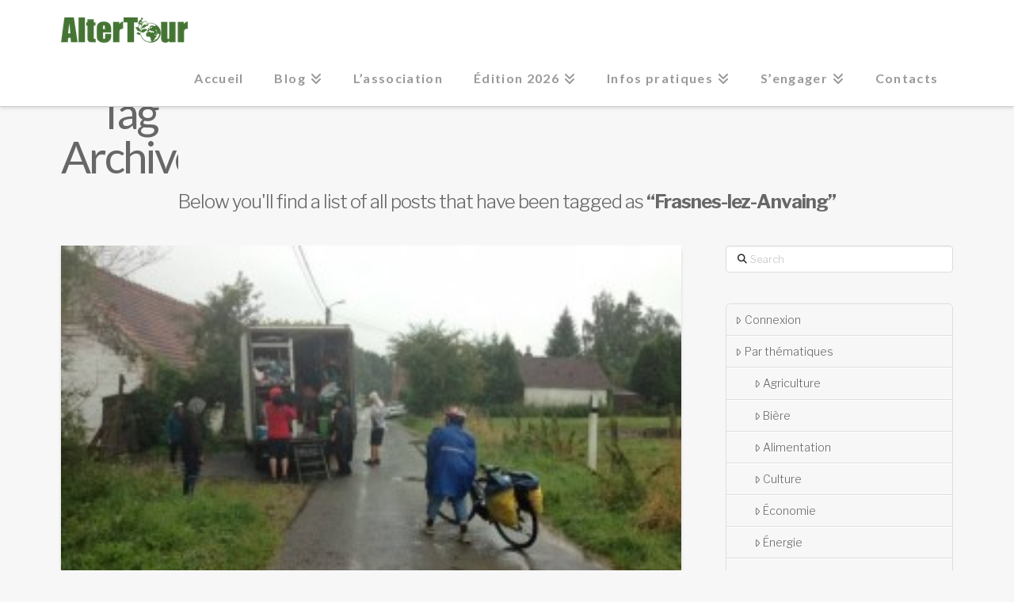

--- FILE ---
content_type: text/html; charset=UTF-8
request_url: https://www.altercampagne.net/?tag=frasnes-lez-anvaing
body_size: 15521
content:
<!DOCTYPE html>
<html class="no-js" lang="fr-FR">
<head>
<meta charset="UTF-8">
<meta name="viewport" content="width=device-width, initial-scale=1.0">
<link rel="pingback" href="https://www.altercampagne.net/xmlrpc.php">
<meta name='robots' content='index, follow, max-image-preview:large, max-snippet:-1, max-video-preview:-1' />
	<style>img:is([sizes="auto" i], [sizes^="auto," i]) { contain-intrinsic-size: 3000px 1500px }</style>
	
	<!-- This site is optimized with the Yoast SEO plugin v24.1 - https://yoast.com/wordpress/plugins/seo/ -->
	<title>Frasnes-lez-Anvaing Archives - AlterTour</title>
	<link rel="canonical" href="https://www.altercampagne.net/?tag=frasnes-lez-anvaing" />
	<meta property="og:locale" content="fr_FR" />
	<meta property="og:type" content="article" />
	<meta property="og:title" content="Frasnes-lez-Anvaing Archives - AlterTour" />
	<meta property="og:url" content="https://www.altercampagne.net/?tag=frasnes-lez-anvaing" />
	<meta property="og:site_name" content="AlterTour" />
	<meta name="twitter:card" content="summary_large_image" />
	<script type="application/ld+json" class="yoast-schema-graph">{"@context":"https://schema.org","@graph":[{"@type":"CollectionPage","@id":"https://www.altercampagne.net/?tag=frasnes-lez-anvaing","url":"https://www.altercampagne.net/?tag=frasnes-lez-anvaing","name":"Frasnes-lez-Anvaing Archives - AlterTour","isPartOf":{"@id":"https://www.altercampagne.net/#website"},"primaryImageOfPage":{"@id":"https://www.altercampagne.net/?tag=frasnes-lez-anvaing#primaryimage"},"image":{"@id":"https://www.altercampagne.net/?tag=frasnes-lez-anvaing#primaryimage"},"thumbnailUrl":"https://www.altercampagne.net/wp-content/uploads/2015/08/93d6534d6b386e3b2941093897d8d746-1439660284-300x1681.jpg","breadcrumb":{"@id":"https://www.altercampagne.net/?tag=frasnes-lez-anvaing#breadcrumb"},"inLanguage":"fr-FR"},{"@type":"ImageObject","inLanguage":"fr-FR","@id":"https://www.altercampagne.net/?tag=frasnes-lez-anvaing#primaryimage","url":"https://www.altercampagne.net/wp-content/uploads/2015/08/93d6534d6b386e3b2941093897d8d746-1439660284-300x1681.jpg","contentUrl":"https://www.altercampagne.net/wp-content/uploads/2015/08/93d6534d6b386e3b2941093897d8d746-1439660284-300x1681.jpg","width":300,"height":168},{"@type":"BreadcrumbList","@id":"https://www.altercampagne.net/?tag=frasnes-lez-anvaing#breadcrumb","itemListElement":[{"@type":"ListItem","position":1,"name":"Accueil","item":"https://www.altercampagne.net/"},{"@type":"ListItem","position":2,"name":"Frasnes-lez-Anvaing"}]},{"@type":"WebSite","@id":"https://www.altercampagne.net/#website","url":"https://www.altercampagne.net/","name":"AlterTour","description":"Reliez les Alternatives à vélo","potentialAction":[{"@type":"SearchAction","target":{"@type":"EntryPoint","urlTemplate":"https://www.altercampagne.net/?s={search_term_string}"},"query-input":{"@type":"PropertyValueSpecification","valueRequired":true,"valueName":"search_term_string"}}],"inLanguage":"fr-FR"}]}</script>
	<!-- / Yoast SEO plugin. -->


<link rel='dns-prefetch' href='//fonts.googleapis.com' />
<link rel="alternate" type="application/rss+xml" title="AlterTour &raquo; Flux" href="https://www.altercampagne.net/?feed=rss2" />
<link rel="alternate" type="application/rss+xml" title="AlterTour &raquo; Flux des commentaires" href="https://www.altercampagne.net/?feed=comments-rss2" />
<link rel="alternate" type="application/rss+xml" title="AlterTour &raquo; Flux de l’étiquette Frasnes-lez-Anvaing" href="https://www.altercampagne.net/?feed=rss2&#038;tag=frasnes-lez-anvaing" />
<link rel='stylesheet' id='date_style-css' href='https://www.altercampagne.net/wp-content/plugins/altertour-plugin/jquery-ui-1.8.16.custom.css?ver=09e0fe9aca925c27e5b844d48a5ad89f' type='text/css' media='all' />
<link rel='stylesheet' id='error_style-css' href='https://www.altercampagne.net/wp-content/plugins/altertour-plugin/style.css?ver=09e0fe9aca925c27e5b844d48a5ad89f' type='text/css' media='all' />
<link rel='stylesheet' id='wp-block-library-css' href='https://www.altercampagne.net/wp-includes/css/dist/block-library/style.min.css?ver=09e0fe9aca925c27e5b844d48a5ad89f' type='text/css' media='all' />
<style id='wp-block-library-theme-inline-css' type='text/css'>
.wp-block-audio :where(figcaption){color:#555;font-size:13px;text-align:center}.is-dark-theme .wp-block-audio :where(figcaption){color:#ffffffa6}.wp-block-audio{margin:0 0 1em}.wp-block-code{border:1px solid #ccc;border-radius:4px;font-family:Menlo,Consolas,monaco,monospace;padding:.8em 1em}.wp-block-embed :where(figcaption){color:#555;font-size:13px;text-align:center}.is-dark-theme .wp-block-embed :where(figcaption){color:#ffffffa6}.wp-block-embed{margin:0 0 1em}.blocks-gallery-caption{color:#555;font-size:13px;text-align:center}.is-dark-theme .blocks-gallery-caption{color:#ffffffa6}:root :where(.wp-block-image figcaption){color:#555;font-size:13px;text-align:center}.is-dark-theme :root :where(.wp-block-image figcaption){color:#ffffffa6}.wp-block-image{margin:0 0 1em}.wp-block-pullquote{border-bottom:4px solid;border-top:4px solid;color:currentColor;margin-bottom:1.75em}.wp-block-pullquote cite,.wp-block-pullquote footer,.wp-block-pullquote__citation{color:currentColor;font-size:.8125em;font-style:normal;text-transform:uppercase}.wp-block-quote{border-left:.25em solid;margin:0 0 1.75em;padding-left:1em}.wp-block-quote cite,.wp-block-quote footer{color:currentColor;font-size:.8125em;font-style:normal;position:relative}.wp-block-quote:where(.has-text-align-right){border-left:none;border-right:.25em solid;padding-left:0;padding-right:1em}.wp-block-quote:where(.has-text-align-center){border:none;padding-left:0}.wp-block-quote.is-large,.wp-block-quote.is-style-large,.wp-block-quote:where(.is-style-plain){border:none}.wp-block-search .wp-block-search__label{font-weight:700}.wp-block-search__button{border:1px solid #ccc;padding:.375em .625em}:where(.wp-block-group.has-background){padding:1.25em 2.375em}.wp-block-separator.has-css-opacity{opacity:.4}.wp-block-separator{border:none;border-bottom:2px solid;margin-left:auto;margin-right:auto}.wp-block-separator.has-alpha-channel-opacity{opacity:1}.wp-block-separator:not(.is-style-wide):not(.is-style-dots){width:100px}.wp-block-separator.has-background:not(.is-style-dots){border-bottom:none;height:1px}.wp-block-separator.has-background:not(.is-style-wide):not(.is-style-dots){height:2px}.wp-block-table{margin:0 0 1em}.wp-block-table td,.wp-block-table th{word-break:normal}.wp-block-table :where(figcaption){color:#555;font-size:13px;text-align:center}.is-dark-theme .wp-block-table :where(figcaption){color:#ffffffa6}.wp-block-video :where(figcaption){color:#555;font-size:13px;text-align:center}.is-dark-theme .wp-block-video :where(figcaption){color:#ffffffa6}.wp-block-video{margin:0 0 1em}:root :where(.wp-block-template-part.has-background){margin-bottom:0;margin-top:0;padding:1.25em 2.375em}
</style>
<style id='classic-theme-styles-inline-css' type='text/css'>
/*! This file is auto-generated */
.wp-block-button__link{color:#fff;background-color:#32373c;border-radius:9999px;box-shadow:none;text-decoration:none;padding:calc(.667em + 2px) calc(1.333em + 2px);font-size:1.125em}.wp-block-file__button{background:#32373c;color:#fff;text-decoration:none}
</style>
<style id='global-styles-inline-css' type='text/css'>
:root{--wp--preset--aspect-ratio--square: 1;--wp--preset--aspect-ratio--4-3: 4/3;--wp--preset--aspect-ratio--3-4: 3/4;--wp--preset--aspect-ratio--3-2: 3/2;--wp--preset--aspect-ratio--2-3: 2/3;--wp--preset--aspect-ratio--16-9: 16/9;--wp--preset--aspect-ratio--9-16: 9/16;--wp--preset--color--black: #000000;--wp--preset--color--cyan-bluish-gray: #abb8c3;--wp--preset--color--white: #ffffff;--wp--preset--color--pale-pink: #f78da7;--wp--preset--color--vivid-red: #cf2e2e;--wp--preset--color--luminous-vivid-orange: #ff6900;--wp--preset--color--luminous-vivid-amber: #fcb900;--wp--preset--color--light-green-cyan: #7bdcb5;--wp--preset--color--vivid-green-cyan: #00d084;--wp--preset--color--pale-cyan-blue: #8ed1fc;--wp--preset--color--vivid-cyan-blue: #0693e3;--wp--preset--color--vivid-purple: #9b51e0;--wp--preset--gradient--vivid-cyan-blue-to-vivid-purple: linear-gradient(135deg,rgba(6,147,227,1) 0%,rgb(155,81,224) 100%);--wp--preset--gradient--light-green-cyan-to-vivid-green-cyan: linear-gradient(135deg,rgb(122,220,180) 0%,rgb(0,208,130) 100%);--wp--preset--gradient--luminous-vivid-amber-to-luminous-vivid-orange: linear-gradient(135deg,rgba(252,185,0,1) 0%,rgba(255,105,0,1) 100%);--wp--preset--gradient--luminous-vivid-orange-to-vivid-red: linear-gradient(135deg,rgba(255,105,0,1) 0%,rgb(207,46,46) 100%);--wp--preset--gradient--very-light-gray-to-cyan-bluish-gray: linear-gradient(135deg,rgb(238,238,238) 0%,rgb(169,184,195) 100%);--wp--preset--gradient--cool-to-warm-spectrum: linear-gradient(135deg,rgb(74,234,220) 0%,rgb(151,120,209) 20%,rgb(207,42,186) 40%,rgb(238,44,130) 60%,rgb(251,105,98) 80%,rgb(254,248,76) 100%);--wp--preset--gradient--blush-light-purple: linear-gradient(135deg,rgb(255,206,236) 0%,rgb(152,150,240) 100%);--wp--preset--gradient--blush-bordeaux: linear-gradient(135deg,rgb(254,205,165) 0%,rgb(254,45,45) 50%,rgb(107,0,62) 100%);--wp--preset--gradient--luminous-dusk: linear-gradient(135deg,rgb(255,203,112) 0%,rgb(199,81,192) 50%,rgb(65,88,208) 100%);--wp--preset--gradient--pale-ocean: linear-gradient(135deg,rgb(255,245,203) 0%,rgb(182,227,212) 50%,rgb(51,167,181) 100%);--wp--preset--gradient--electric-grass: linear-gradient(135deg,rgb(202,248,128) 0%,rgb(113,206,126) 100%);--wp--preset--gradient--midnight: linear-gradient(135deg,rgb(2,3,129) 0%,rgb(40,116,252) 100%);--wp--preset--font-size--small: 13px;--wp--preset--font-size--medium: 20px;--wp--preset--font-size--large: 36px;--wp--preset--font-size--x-large: 42px;--wp--preset--spacing--20: 0.44rem;--wp--preset--spacing--30: 0.67rem;--wp--preset--spacing--40: 1rem;--wp--preset--spacing--50: 1.5rem;--wp--preset--spacing--60: 2.25rem;--wp--preset--spacing--70: 3.38rem;--wp--preset--spacing--80: 5.06rem;--wp--preset--shadow--natural: 6px 6px 9px rgba(0, 0, 0, 0.2);--wp--preset--shadow--deep: 12px 12px 50px rgba(0, 0, 0, 0.4);--wp--preset--shadow--sharp: 6px 6px 0px rgba(0, 0, 0, 0.2);--wp--preset--shadow--outlined: 6px 6px 0px -3px rgba(255, 255, 255, 1), 6px 6px rgba(0, 0, 0, 1);--wp--preset--shadow--crisp: 6px 6px 0px rgba(0, 0, 0, 1);}:where(.is-layout-flex){gap: 0.5em;}:where(.is-layout-grid){gap: 0.5em;}body .is-layout-flex{display: flex;}.is-layout-flex{flex-wrap: wrap;align-items: center;}.is-layout-flex > :is(*, div){margin: 0;}body .is-layout-grid{display: grid;}.is-layout-grid > :is(*, div){margin: 0;}:where(.wp-block-columns.is-layout-flex){gap: 2em;}:where(.wp-block-columns.is-layout-grid){gap: 2em;}:where(.wp-block-post-template.is-layout-flex){gap: 1.25em;}:where(.wp-block-post-template.is-layout-grid){gap: 1.25em;}.has-black-color{color: var(--wp--preset--color--black) !important;}.has-cyan-bluish-gray-color{color: var(--wp--preset--color--cyan-bluish-gray) !important;}.has-white-color{color: var(--wp--preset--color--white) !important;}.has-pale-pink-color{color: var(--wp--preset--color--pale-pink) !important;}.has-vivid-red-color{color: var(--wp--preset--color--vivid-red) !important;}.has-luminous-vivid-orange-color{color: var(--wp--preset--color--luminous-vivid-orange) !important;}.has-luminous-vivid-amber-color{color: var(--wp--preset--color--luminous-vivid-amber) !important;}.has-light-green-cyan-color{color: var(--wp--preset--color--light-green-cyan) !important;}.has-vivid-green-cyan-color{color: var(--wp--preset--color--vivid-green-cyan) !important;}.has-pale-cyan-blue-color{color: var(--wp--preset--color--pale-cyan-blue) !important;}.has-vivid-cyan-blue-color{color: var(--wp--preset--color--vivid-cyan-blue) !important;}.has-vivid-purple-color{color: var(--wp--preset--color--vivid-purple) !important;}.has-black-background-color{background-color: var(--wp--preset--color--black) !important;}.has-cyan-bluish-gray-background-color{background-color: var(--wp--preset--color--cyan-bluish-gray) !important;}.has-white-background-color{background-color: var(--wp--preset--color--white) !important;}.has-pale-pink-background-color{background-color: var(--wp--preset--color--pale-pink) !important;}.has-vivid-red-background-color{background-color: var(--wp--preset--color--vivid-red) !important;}.has-luminous-vivid-orange-background-color{background-color: var(--wp--preset--color--luminous-vivid-orange) !important;}.has-luminous-vivid-amber-background-color{background-color: var(--wp--preset--color--luminous-vivid-amber) !important;}.has-light-green-cyan-background-color{background-color: var(--wp--preset--color--light-green-cyan) !important;}.has-vivid-green-cyan-background-color{background-color: var(--wp--preset--color--vivid-green-cyan) !important;}.has-pale-cyan-blue-background-color{background-color: var(--wp--preset--color--pale-cyan-blue) !important;}.has-vivid-cyan-blue-background-color{background-color: var(--wp--preset--color--vivid-cyan-blue) !important;}.has-vivid-purple-background-color{background-color: var(--wp--preset--color--vivid-purple) !important;}.has-black-border-color{border-color: var(--wp--preset--color--black) !important;}.has-cyan-bluish-gray-border-color{border-color: var(--wp--preset--color--cyan-bluish-gray) !important;}.has-white-border-color{border-color: var(--wp--preset--color--white) !important;}.has-pale-pink-border-color{border-color: var(--wp--preset--color--pale-pink) !important;}.has-vivid-red-border-color{border-color: var(--wp--preset--color--vivid-red) !important;}.has-luminous-vivid-orange-border-color{border-color: var(--wp--preset--color--luminous-vivid-orange) !important;}.has-luminous-vivid-amber-border-color{border-color: var(--wp--preset--color--luminous-vivid-amber) !important;}.has-light-green-cyan-border-color{border-color: var(--wp--preset--color--light-green-cyan) !important;}.has-vivid-green-cyan-border-color{border-color: var(--wp--preset--color--vivid-green-cyan) !important;}.has-pale-cyan-blue-border-color{border-color: var(--wp--preset--color--pale-cyan-blue) !important;}.has-vivid-cyan-blue-border-color{border-color: var(--wp--preset--color--vivid-cyan-blue) !important;}.has-vivid-purple-border-color{border-color: var(--wp--preset--color--vivid-purple) !important;}.has-vivid-cyan-blue-to-vivid-purple-gradient-background{background: var(--wp--preset--gradient--vivid-cyan-blue-to-vivid-purple) !important;}.has-light-green-cyan-to-vivid-green-cyan-gradient-background{background: var(--wp--preset--gradient--light-green-cyan-to-vivid-green-cyan) !important;}.has-luminous-vivid-amber-to-luminous-vivid-orange-gradient-background{background: var(--wp--preset--gradient--luminous-vivid-amber-to-luminous-vivid-orange) !important;}.has-luminous-vivid-orange-to-vivid-red-gradient-background{background: var(--wp--preset--gradient--luminous-vivid-orange-to-vivid-red) !important;}.has-very-light-gray-to-cyan-bluish-gray-gradient-background{background: var(--wp--preset--gradient--very-light-gray-to-cyan-bluish-gray) !important;}.has-cool-to-warm-spectrum-gradient-background{background: var(--wp--preset--gradient--cool-to-warm-spectrum) !important;}.has-blush-light-purple-gradient-background{background: var(--wp--preset--gradient--blush-light-purple) !important;}.has-blush-bordeaux-gradient-background{background: var(--wp--preset--gradient--blush-bordeaux) !important;}.has-luminous-dusk-gradient-background{background: var(--wp--preset--gradient--luminous-dusk) !important;}.has-pale-ocean-gradient-background{background: var(--wp--preset--gradient--pale-ocean) !important;}.has-electric-grass-gradient-background{background: var(--wp--preset--gradient--electric-grass) !important;}.has-midnight-gradient-background{background: var(--wp--preset--gradient--midnight) !important;}.has-small-font-size{font-size: var(--wp--preset--font-size--small) !important;}.has-medium-font-size{font-size: var(--wp--preset--font-size--medium) !important;}.has-large-font-size{font-size: var(--wp--preset--font-size--large) !important;}.has-x-large-font-size{font-size: var(--wp--preset--font-size--x-large) !important;}
:where(.wp-block-post-template.is-layout-flex){gap: 1.25em;}:where(.wp-block-post-template.is-layout-grid){gap: 1.25em;}
:where(.wp-block-columns.is-layout-flex){gap: 2em;}:where(.wp-block-columns.is-layout-grid){gap: 2em;}
:root :where(.wp-block-pullquote){font-size: 1.5em;line-height: 1.6;}
</style>
<link rel='stylesheet' id='x-stack-css' href='https://www.altercampagne.net/wp-content/themes/x/framework/dist/css/site/stacks/integrity-light.css?ver=10.5.15' type='text/css' media='all' />
<link rel='stylesheet' id='x-child-css' href='https://www.altercampagne.net/wp-content/themes/x-child/style.css?ver=10.5.15' type='text/css' media='all' />
<link rel='stylesheet' id='dashicons-css' href='https://www.altercampagne.net/wp-includes/css/dashicons.min.css?ver=09e0fe9aca925c27e5b844d48a5ad89f' type='text/css' media='all' />
<link rel='stylesheet' id='my-calendar-reset-css' href='https://www.altercampagne.net/wp-content/plugins/my-calendar/css/reset.css?ver=3.5.21' type='text/css' media='all' />
<link rel='stylesheet' id='my-calendar-style-css' href='https://www.altercampagne.net/wp-content/plugins/my-calendar/styles/twentytwenty.css?ver=3.5.21-twentytwenty-css' type='text/css' media='all' />
<style id='my-calendar-style-inline-css' type='text/css'>

/* Styles by My Calendar - Joe Dolson https://www.joedolson.com/ */

.my-calendar-modal .event-title svg { background-color: #84dd40; padding: 3px; }
.mc-main .mc_pauline .event-title, .mc-main .mc_pauline .event-title a { background: #84dd40 !important; color: #000000 !important; }
.mc-main .mc_pauline .event-title button { background: #84dd40 !important; color: #000000 !important; }
.mc-main .mc_pauline .event-title a:hover, .mc-main .mc_pauline .event-title a:focus { background: #b7ff73 !important;}
.mc-main .mc_pauline .event-title button:hover, .mc-main .mc_pauline .event-title button:focus { background: #b7ff73 !important;}
.my-calendar-modal .event-title svg { background-color: #ffaf30; padding: 3px; }
.mc-main .mc_runion .event-title, .mc-main .mc_runion .event-title a { background: #ffaf30 !important; color: #000000 !important; }
.mc-main .mc_runion .event-title button { background: #ffaf30 !important; color: #000000 !important; }
.mc-main .mc_runion .event-title a:hover, .mc-main .mc_runion .event-title a:focus { background: #ffe263 !important;}
.mc-main .mc_runion .event-title button:hover, .mc-main .mc_runion .event-title button:focus { background: #ffe263 !important;}
.my-calendar-modal .event-title svg { background-color: #dd4242; padding: 3px; }
.mc-main .mc_rendez-vous .event-title, .mc-main .mc_rendez-vous .event-title a { background: #dd4242 !important; color: #ffffff !important; }
.mc-main .mc_rendez-vous .event-title button { background: #dd4242 !important; color: #ffffff !important; }
.mc-main .mc_rendez-vous .event-title a:hover, .mc-main .mc_rendez-vous .event-title a:focus { background: #aa0f0f !important;}
.mc-main .mc_rendez-vous .event-title button:hover, .mc-main .mc_rendez-vous .event-title button:focus { background: #aa0f0f !important;}
.my-calendar-modal .event-title svg { background-color: #f2df65; padding: 3px; }
.mc-main .mc_congs .event-title, .mc-main .mc_congs .event-title a { background: #f2df65 !important; color: #000000 !important; }
.mc-main .mc_congs .event-title button { background: #f2df65 !important; color: #000000 !important; }
.mc-main .mc_congs .event-title a:hover, .mc-main .mc_congs .event-title a:focus { background: #ffff98 !important;}
.mc-main .mc_congs .event-title button:hover, .mc-main .mc_congs .event-title button:focus { background: #ffff98 !important;}
.my-calendar-modal .event-title svg { background-color: #9f51e2; padding: 3px; }
.mc-main .mc_groupe-de-travail .event-title, .mc-main .mc_groupe-de-travail .event-title a { background: #9f51e2 !important; color: #ffffff !important; }
.mc-main .mc_groupe-de-travail .event-title button { background: #9f51e2 !important; color: #ffffff !important; }
.mc-main .mc_groupe-de-travail .event-title a:hover, .mc-main .mc_groupe-de-travail .event-title a:focus { background: #6c1eaf !important;}
.mc-main .mc_groupe-de-travail .event-title button:hover, .mc-main .mc_groupe-de-travail .event-title button:focus { background: #6c1eaf !important;}
.my-calendar-modal .event-title svg { background-color: #cecece; padding: 3px; }
.mc-main .mc_trajets .event-title, .mc-main .mc_trajets .event-title a { background: #cecece !important; color: #000000 !important; }
.mc-main .mc_trajets .event-title button { background: #cecece !important; color: #000000 !important; }
.mc-main .mc_trajets .event-title a:hover, .mc-main .mc_trajets .event-title a:focus { background: #ffffff !important;}
.mc-main .mc_trajets .event-title button:hover, .mc-main .mc_trajets .event-title button:focus { background: #ffffff !important;}
.my-calendar-modal .event-title svg { background-color: #88cce2; padding: 3px; }
.mc-main .mc_ivan .event-title, .mc-main .mc_ivan .event-title a { background: #88cce2 !important; color: #000000 !important; }
.mc-main .mc_ivan .event-title button { background: #88cce2 !important; color: #000000 !important; }
.mc-main .mc_ivan .event-title a:hover, .mc-main .mc_ivan .event-title a:focus { background: #bbffff !important;}
.mc-main .mc_ivan .event-title button:hover, .mc-main .mc_ivan .event-title button:focus { background: #bbffff !important;}
.mc-main, .mc-event, .my-calendar-modal, .my-calendar-modal-overlay {--primary-dark: #313233; --primary-light: #fff; --secondary-light: #fff; --secondary-dark: #000; --highlight-dark: #666; --highlight-light: #efefef; --close-button: #b32d2e; --search-highlight-bg: #f5e6ab; --navbar-background: transparent; --nav-button-bg: #fff; --nav-button-color: #313233; --nav-button-border: #313233; --nav-input-border: #313233; --nav-input-background: #fff; --nav-input-color: #313233; --grid-cell-border: #0000001f; --grid-header-border: #313233; --grid-header-color: #313233; --grid-header-bg: transparent; --grid-cell-background: transparent; --current-day-border: #313233; --current-day-color: #313233; --current-day-bg: transparent; --date-has-events-bg: #313233; --date-has-events-color: #f6f7f7; --calendar-heading: clamp( 1.125rem, 24px, 2.5rem ); --event-title: clamp( 1.25rem, 24px, 2.5rem ); --grid-date: 16px; --grid-date-heading: clamp( .75rem, 16px, 1.5rem ); --modal-title: 1.5rem; --navigation-controls: clamp( .75rem, 16px, 1.5rem ); --card-heading: 1.125rem; --list-date: 1.25rem; --author-card: clamp( .75rem, 14px, 1.5rem); --single-event-title: clamp( 1.25rem, 24px, 2.5rem ); --mini-time-text: clamp( .75rem, 14px 1.25rem ); --list-event-date: 1.25rem; --list-event-title: 1.2rem; --category-mc_pauline: #84dd40; --category-mc_runion: #ffaf30; --category-mc_rendez-vous: #dd4242; --category-mc_congs: #f2df65; --category-mc_groupe-de-travail: #9f51e2; --category-mc_trajets: #cecece; --category-mc_ivan: #88cce2; }
</style>
<link rel='stylesheet' id='esg-plugin-settings-css' href='https://www.altercampagne.net/wp-content/plugins/essential-grid/public/assets/css/settings.css?ver=3.1.5' type='text/css' media='all' />
<link rel='stylesheet' id='tp-fontello-css' href='https://www.altercampagne.net/wp-content/plugins/essential-grid/public/assets/font/fontello/css/fontello.css?ver=3.1.5' type='text/css' media='all' />
<link rel='stylesheet' id='tp-open-sans-css' href='https://fonts.googleapis.com/css?family=Open+Sans%3A300%2C400%2C600%2C700%2C800&#038;ver=6.7.1' type='text/css' media='all' />
<link rel='stylesheet' id='tp-raleway-css' href='https://fonts.googleapis.com/css?family=Raleway%3A100%2C200%2C300%2C400%2C500%2C600%2C700%2C800%2C900&#038;ver=6.7.1' type='text/css' media='all' />
<link rel='stylesheet' id='tp-droid-serif-css' href='https://fonts.googleapis.com/css?family=Droid+Serif%3A400%2C700&#038;ver=6.7.1' type='text/css' media='all' />
<style id='cs-inline-css' type='text/css'>
@media (min-width:1200px){.x-hide-xl{display:none !important;}}@media (min-width:979px) and (max-width:1199px){.x-hide-lg{display:none !important;}}@media (min-width:767px) and (max-width:978px){.x-hide-md{display:none !important;}}@media (min-width:480px) and (max-width:766px){.x-hide-sm{display:none !important;}}@media (max-width:479px){.x-hide-xs{display:none !important;}} a,h1 a:hover,h2 a:hover,h3 a:hover,h4 a:hover,h5 a:hover,h6 a:hover,.x-breadcrumb-wrap a:hover,.widget ul li a:hover,.widget ol li a:hover,.widget.widget_text ul li a,.widget.widget_text ol li a,.widget_nav_menu .current-menu-item > a,.x-accordion-heading .x-accordion-toggle:hover,.x-comment-author a:hover,.x-comment-time:hover,.x-recent-posts a:hover .h-recent-posts{color:#41752b;}a:hover,.widget.widget_text ul li a:hover,.widget.widget_text ol li a:hover,.x-twitter-widget ul li a:hover{color:hsl(102,83%,21%);}.rev_slider_wrapper,a.x-img-thumbnail:hover,.x-slider-container.below,.page-template-template-blank-3-php .x-slider-container.above,.page-template-template-blank-6-php .x-slider-container.above{border-color:#41752b;}.entry-thumb:before,.x-pagination span.current,.woocommerce-pagination span[aria-current],.flex-direction-nav a,.flex-control-nav a:hover,.flex-control-nav a.flex-active,.mejs-time-current,.x-dropcap,.x-skill-bar .bar,.x-pricing-column.featured h2,.h-comments-title small,.x-entry-share .x-share:hover,.x-highlight,.x-recent-posts .x-recent-posts-img:after{background-color:#41752b;}.x-nav-tabs > .active > a,.x-nav-tabs > .active > a:hover{box-shadow:inset 0 3px 0 0 #41752b;}.x-main{width:calc(72% - 2.463055%);}.x-sidebar{width:calc(100% - 2.463055% - 72%);}.x-comment-author,.x-comment-time,.comment-form-author label,.comment-form-email label,.comment-form-url label,.comment-form-rating label,.comment-form-comment label,.widget_calendar #wp-calendar caption,.widget.widget_rss li .rsswidget{font-family:"Lato",sans-serif;font-weight:400;}.p-landmark-sub,.p-meta,input,button,select,textarea{font-family:"Libre Franklin",sans-serif;}.widget ul li a,.widget ol li a,.x-comment-time{color:rgb(103,103,103);}.widget_text ol li a,.widget_text ul li a{color:#41752b;}.widget_text ol li a:hover,.widget_text ul li a:hover{color:hsl(102,83%,21%);}.comment-form-author label,.comment-form-email label,.comment-form-url label,.comment-form-rating label,.comment-form-comment label,.widget_calendar #wp-calendar th,.p-landmark-sub strong,.widget_tag_cloud .tagcloud a:hover,.widget_tag_cloud .tagcloud a:active,.entry-footer a:hover,.entry-footer a:active,.x-breadcrumbs .current,.x-comment-author,.x-comment-author a{color:rgb(103,103,103);}.widget_calendar #wp-calendar th{border-color:rgb(103,103,103);}.h-feature-headline span i{background-color:rgb(103,103,103);}@media (max-width:978.98px){}html{font-size:14px;}@media (min-width:479px){html{font-size:14px;}}@media (min-width:766px){html{font-size:14px;}}@media (min-width:978px){html{font-size:14px;}}@media (min-width:1199px){html{font-size:14px;}}body{font-style:normal;font-weight:300;color:rgb(103,103,103);background-color:#f7f7f7;}.w-b{font-weight:300 !important;}h1,h2,h3,h4,h5,h6,.h1,.h2,.h3,.h4,.h5,.h6{font-family:"Lato",sans-serif;font-style:normal;font-weight:400;}h1,.h1{letter-spacing:-0.035em;}h2,.h2{letter-spacing:-0.035em;}h3,.h3{letter-spacing:-0.035em;}h4,.h4{letter-spacing:-0.035em;}h5,.h5{letter-spacing:-0.035em;}h6,.h6{letter-spacing:-0.035em;}.w-h{font-weight:400 !important;}.x-container.width{width:88%;}.x-container.max{max-width:1140px;}.x-bar-content.x-container.width{flex-basis:88%;}.x-main.full{float:none;clear:both;display:block;width:auto;}@media (max-width:978.98px){.x-main.full,.x-main.left,.x-main.right,.x-sidebar.left,.x-sidebar.right{float:none;display:block;width:auto !important;}}.entry-header,.entry-content{font-size:1rem;}body,input,button,select,textarea{font-family:"Libre Franklin",sans-serif;}h1,h2,h3,h4,h5,h6,.h1,.h2,.h3,.h4,.h5,.h6,h1 a,h2 a,h3 a,h4 a,h5 a,h6 a,.h1 a,.h2 a,.h3 a,.h4 a,.h5 a,.h6 a,blockquote{color:rgb(103,103,103);}.cfc-h-tx{color:rgb(103,103,103) !important;}.cfc-h-bd{border-color:rgb(103,103,103) !important;}.cfc-h-bg{background-color:rgb(103,103,103) !important;}.cfc-b-tx{color:rgb(103,103,103) !important;}.cfc-b-bd{border-color:rgb(103,103,103) !important;}.cfc-b-bg{background-color:rgb(103,103,103) !important;}.x-btn,.button,[type="submit"]{color:#ffffff;border-color:#cb4a4a;background-color:#cb4a4a;text-shadow:0 0.075em 0.075em rgba(0,0,0,0.5);border-radius:0.25em;}.x-btn:hover,.button:hover,[type="submit"]:hover{color:#cb4a4a;border-color:#cb4a4a;background-color:hsl(0,0%,100%);text-shadow:0 0.075em 0.075em rgba(0,0,0,0.5);}.x-btn.x-btn-real,.x-btn.x-btn-real:hover{margin-bottom:0.25em;text-shadow:0 0.075em 0.075em rgba(0,0,0,0.65);}.x-btn.x-btn-real{box-shadow:0 0.25em 0 0 #cb4a4a,0 4px 9px rgba(0,0,0,0.75);}.x-btn.x-btn-real:hover{box-shadow:0 0.25em 0 0 #cb4a4a,0 4px 9px rgba(0,0,0,0.75);}.x-btn.x-btn-flat,.x-btn.x-btn-flat:hover{margin-bottom:0;text-shadow:0 0.075em 0.075em rgba(0,0,0,0.65);box-shadow:none;}.x-btn.x-btn-transparent,.x-btn.x-btn-transparent:hover{margin-bottom:0;border-width:3px;text-shadow:none;text-transform:uppercase;background-color:transparent;box-shadow:none;}.x-topbar .p-info a:hover,.x-widgetbar .widget ul li a:hover{color:#41752b;}.x-topbar .p-info,.x-topbar .p-info a,.x-navbar .desktop .x-nav > li > a,.x-navbar .desktop .sub-menu a,.x-navbar .mobile .x-nav li > a,.x-breadcrumb-wrap a,.x-breadcrumbs .delimiter{color:#999999;}.x-navbar .desktop .x-nav > li > a:hover,.x-navbar .desktop .x-nav > .x-active > a,.x-navbar .desktop .x-nav > .current-menu-item > a,.x-navbar .desktop .sub-menu a:hover,.x-navbar .desktop .sub-menu .x-active > a,.x-navbar .desktop .sub-menu .current-menu-item > a,.x-navbar .desktop .x-nav .x-megamenu > .sub-menu > li > a,.x-navbar .mobile .x-nav li > a:hover,.x-navbar .mobile .x-nav .x-active > a,.x-navbar .mobile .x-nav .current-menu-item > a{color:#3f7625;}.x-navbar .desktop .x-nav > li > a:hover,.x-navbar .desktop .x-nav > .x-active > a,.x-navbar .desktop .x-nav > .current-menu-item > a{box-shadow:inset 0 4px 0 0 #41752b;}.x-navbar .desktop .x-nav > li > a{height:80px;padding-top:37px;}.x-navbar-fixed-top-active .x-navbar-wrap{margin-bottom:1px;}.x-navbar .desktop .x-nav > li ul{top:calc(80px - 15px);}@media (max-width:979px){.x-navbar-fixed-top-active .x-navbar-wrap{margin-bottom:0;}}body.x-navbar-fixed-top-active .x-navbar-wrap{height:80px;}.x-navbar-inner{min-height:80px;}.x-brand{margin-top:20px;font-family:"Lato",sans-serif;font-size:28px;font-style:normal;font-weight:700;letter-spacing:-0.035em;color:#3f7625;}.x-brand:hover,.x-brand:focus{color:#3f7625;}.x-brand img{width:calc(px / 2);}.x-navbar .x-nav-wrap .x-nav > li > a{font-family:"Lato",sans-serif;font-style:normal;font-weight:700;letter-spacing:0.085em;}.x-navbar .desktop .x-nav > li > a{font-size:16px;}.x-navbar .desktop .x-nav > li > a:not(.x-btn-navbar-woocommerce){padding-left:20px;padding-right:20px;}.x-navbar .desktop .x-nav > li > a > span{margin-right:-0.085em;}.x-btn-navbar{margin-top:20px;}.x-btn-navbar,.x-btn-navbar.collapsed{font-size:24px;}@media (max-width:979px){body.x-navbar-fixed-top-active .x-navbar-wrap{height:auto;}.x-widgetbar{left:0;right:0;}}.bg .mejs-container,.x-video .mejs-container{position:unset !important;} @font-face{font-family:'FontAwesomePro';font-style:normal;font-weight:900;font-display:block;src:url('https://www.altercampagne.net/wp-content/plugins/cornerstone/assets/fonts/fa-solid-900.woff2?ver=6.5.2') format('woff2'),url('https://www.altercampagne.net/wp-content/plugins/cornerstone/assets/fonts/fa-solid-900.ttf?ver=6.5.2') format('truetype');}[data-x-fa-pro-icon]{font-family:"FontAwesomePro" !important;}[data-x-fa-pro-icon]:before{content:attr(data-x-fa-pro-icon);}[data-x-icon],[data-x-icon-o],[data-x-icon-l],[data-x-icon-s],[data-x-icon-b],[data-x-icon-sr],[data-x-icon-ss],[data-x-icon-sl],[data-x-fa-pro-icon],[class*="cs-fa-"]{display:inline-flex;font-style:normal;font-weight:400;text-decoration:inherit;text-rendering:auto;-webkit-font-smoothing:antialiased;-moz-osx-font-smoothing:grayscale;}[data-x-icon].left,[data-x-icon-o].left,[data-x-icon-l].left,[data-x-icon-s].left,[data-x-icon-b].left,[data-x-icon-sr].left,[data-x-icon-ss].left,[data-x-icon-sl].left,[data-x-fa-pro-icon].left,[class*="cs-fa-"].left{margin-right:0.5em;}[data-x-icon].right,[data-x-icon-o].right,[data-x-icon-l].right,[data-x-icon-s].right,[data-x-icon-b].right,[data-x-icon-sr].right,[data-x-icon-ss].right,[data-x-icon-sl].right,[data-x-fa-pro-icon].right,[class*="cs-fa-"].right{margin-left:0.5em;}[data-x-icon]:before,[data-x-icon-o]:before,[data-x-icon-l]:before,[data-x-icon-s]:before,[data-x-icon-b]:before,[data-x-icon-sr]:before,[data-x-icon-ss]:before,[data-x-icon-sl]:before,[data-x-fa-pro-icon]:before,[class*="cs-fa-"]:before{line-height:1;}@font-face{font-family:'FontAwesome';font-style:normal;font-weight:900;font-display:block;src:url('https://www.altercampagne.net/wp-content/plugins/cornerstone/assets/fonts/fa-solid-900.woff2?ver=6.5.2') format('woff2'),url('https://www.altercampagne.net/wp-content/plugins/cornerstone/assets/fonts/fa-solid-900.ttf?ver=6.5.2') format('truetype');}[data-x-icon],[data-x-icon-s],[data-x-icon][class*="cs-fa-"]{font-family:"FontAwesome" !important;font-weight:900;}[data-x-icon]:before,[data-x-icon][class*="cs-fa-"]:before{content:attr(data-x-icon);}[data-x-icon-s]:before{content:attr(data-x-icon-s);}@font-face{font-family:'FontAwesomeRegular';font-style:normal;font-weight:400;font-display:block;src:url('https://www.altercampagne.net/wp-content/plugins/cornerstone/assets/fonts/fa-regular-400.woff2?ver=6.5.2') format('woff2'),url('https://www.altercampagne.net/wp-content/plugins/cornerstone/assets/fonts/fa-regular-400.ttf?ver=6.5.2') format('truetype');}@font-face{font-family:'FontAwesomePro';font-style:normal;font-weight:400;font-display:block;src:url('https://www.altercampagne.net/wp-content/plugins/cornerstone/assets/fonts/fa-regular-400.woff2?ver=6.5.2') format('woff2'),url('https://www.altercampagne.net/wp-content/plugins/cornerstone/assets/fonts/fa-regular-400.ttf?ver=6.5.2') format('truetype');}[data-x-icon-o]{font-family:"FontAwesomeRegular" !important;}[data-x-icon-o]:before{content:attr(data-x-icon-o);}@font-face{font-family:'FontAwesomeLight';font-style:normal;font-weight:300;font-display:block;src:url('https://www.altercampagne.net/wp-content/plugins/cornerstone/assets/fonts/fa-light-300.woff2?ver=6.5.2') format('woff2'),url('https://www.altercampagne.net/wp-content/plugins/cornerstone/assets/fonts/fa-light-300.ttf?ver=6.5.2') format('truetype');}@font-face{font-family:'FontAwesomePro';font-style:normal;font-weight:300;font-display:block;src:url('https://www.altercampagne.net/wp-content/plugins/cornerstone/assets/fonts/fa-light-300.woff2?ver=6.5.2') format('woff2'),url('https://www.altercampagne.net/wp-content/plugins/cornerstone/assets/fonts/fa-light-300.ttf?ver=6.5.2') format('truetype');}[data-x-icon-l]{font-family:"FontAwesomeLight" !important;font-weight:300;}[data-x-icon-l]:before{content:attr(data-x-icon-l);}@font-face{font-family:'FontAwesomeBrands';font-style:normal;font-weight:normal;font-display:block;src:url('https://www.altercampagne.net/wp-content/plugins/cornerstone/assets/fonts/fa-brands-400.woff2?ver=6.5.2') format('woff2'),url('https://www.altercampagne.net/wp-content/plugins/cornerstone/assets/fonts/fa-brands-400.ttf?ver=6.5.2') format('truetype');}[data-x-icon-b]{font-family:"FontAwesomeBrands" !important;}[data-x-icon-b]:before{content:attr(data-x-icon-b);}.widget.widget_rss li .rsswidget:before{content:"\f35d";padding-right:0.4em;font-family:"FontAwesome";} .x-colophon{position:relative;border-top:none;background-color:#3c3c3c;box-shadow:0 -0.125em 0.25em 0 rgba(0,0,0,0.075);}.entry-footer{display:none;}#bloque-texte{box-shadow:0px 2px 6px #94a0a6;border-radius:10px;}#bloque-archive{box-shadow:0px 2px 6px #94a0a6;border-radius:10px;}.x-tab-content{overflow:auto;position:relative;margin-bottom:none;border:none;border:none;border-top:0;background-color:#fff;box-shadow:none;}.x-nav-tabs>li{float:left;margin-bottom:0;border-right:none;border-right:none;border-bottom:none;border-bottom:none;text-align:center;}.x-nav-tabs{position:relative;margin-bottom:0;border:none;border:none;border-bottom:0;box-shadow:none;box-shadow:n;}.x-nav-tabs > .active > a,.x-nav-tabs > .active > a:hover{box-shadow:none;background-color:#cb4a4a;color:white;border-radius:20px;max-width:200px;margin-left:auto;margin-right:auto;}.x-nav-tabs-items{box-shadow:none;background-color:#cb4a4a;color:white;border-radius:20px;}@media screen and (max-width:767px){#section-accueil{background-image:url(https://www.altercampagne.net/wp-content/uploads/2022/01/Photo-daccueil-04-e1643129826153.png) !important;background-position:left center;}
</style>
<script type="text/javascript" src="https://www.altercampagne.net/wp-includes/js/jquery/jquery.min.js?ver=3.7.1" id="jquery-core-js"></script>
<script type="text/javascript" src="https://www.altercampagne.net/wp-includes/js/jquery/jquery-migrate.min.js?ver=3.4.1" id="jquery-migrate-js"></script>
<script type="text/javascript" id="tp-tools-js-before">
/* <![CDATA[ */
 window.ESG ??= {}; ESG.E ??= {}; ESG.E.site_url = 'https://www.altercampagne.net'; ESG.E.plugin_url = 'https://www.altercampagne.net/wp-content/plugins/essential-grid/'; ESG.E.ajax_url = 'https://www.altercampagne.net/wp-admin/admin-ajax.php'; ESG.E.nonce = '2a70e5a08b'; ESG.E.tptools = true; ESG.E.waitTptFunc ??= []; ESG.F ??= {}; ESG.F.waitTpt = () => { if ( typeof jQuery==='undefined' || !window?._tpt?.regResource || !ESG?.E?.plugin_url || (!ESG.E.tptools && !window?.SR7?.E?.plugin_url) ) return setTimeout(ESG.F.waitTpt, 29); if (!window._tpt.gsap) window._tpt.regResource({id: 'tpgsap', url : ESG.E.tptools && ESG.E.plugin_url+'/public/assets/js/libs/tpgsap.js' || SR7.E.plugin_url + 'public/js/libs/tpgsap.js'}); _tpt.checkResources(['tpgsap']).then(() => { if (window.tpGS && !_tpt?.Back) { _tpt.eases = tpGS.eases; Object.keys(_tpt.eases).forEach((e) => {_tpt[e] === undefined && (_tpt[e] = tpGS[e])}); } ESG.E.waitTptFunc.forEach((f) => { typeof f === 'function' && f(); }); ESG.E.waitTptFunc = []; }); }
/* ]]> */
</script>
<script type="text/javascript" src="https://www.altercampagne.net/wp-content/plugins/essential-grid/public/assets/js/libs/tptools.js?ver=09e0fe9aca925c27e5b844d48a5ad89f6" id="tp-tools-js" async="async" data-wp-strategy="async"></script>
<link rel="https://api.w.org/" href="https://www.altercampagne.net/index.php?rest_route=/" /><link rel="alternate" title="JSON" type="application/json" href="https://www.altercampagne.net/index.php?rest_route=/wp/v2/tags/1507" /><link rel="stylesheet" href="//fonts.googleapis.com/css?family=Libre+Franklin:300,300i,700,700i%7CLato:400,700&#038;subset=latin,latin-ext&#038;display=auto" type="text/css" media="all" crossorigin="anonymous" data-x-google-fonts/></head>
<body data-rsssl=1 class="archive tag tag-frasnes-lez-anvaing tag-1507 x-integrity x-integrity-light x-child-theme-active x-full-width-layout-active x-content-sidebar-active x-archive-standard-active x-navbar-fixed-top-active cornerstone-v7_5_14 x-v10_5_15">

  
  
  <div id="x-root" class="x-root">

    
    <div id="top" class="site">

    <header class="masthead masthead-inline" role="banner">


  <div class="x-navbar-wrap">
    <div class="x-navbar">
      <div class="x-navbar-inner">
        <div class="x-container max width">
          
<a href="https://www.altercampagne.net/" class="x-brand img">
  <img src="//www.altercampagne.net/wp-content/uploads/2018/02/logo-altertour-menu-vert.png" alt="AlterTour"></a>
          
<a href="#" id="x-btn-navbar" class="x-btn-navbar collapsed" data-x-toggle="collapse-b" data-x-toggleable="x-nav-wrap-mobile" aria-expanded="false" aria-controls="x-nav-wrap-mobile" role="button">
  <i class='x-framework-icon x-icon-bars' data-x-icon-s='&#xf0c9;' aria-hidden=true></i>  <span class="visually-hidden">Navigation</span>
</a>

<nav class="x-nav-wrap desktop" role="navigation">
  <ul id="menu-nav" class="x-nav"><li id="menu-item-553" class="menu-item menu-item-type-post_type menu-item-object-page menu-item-home menu-item-553"><a href="https://www.altercampagne.net/"><span>Accueil<i class="x-icon x-framework-icon x-framework-icon-menu" aria-hidden="true" data-x-icon-s="&#xf103;"></i></span></a></li>
<li id="menu-item-255" class="menu-item menu-item-type-post_type menu-item-object-page current_page_parent menu-item-has-children menu-item-255"><a href="https://www.altercampagne.net/?page_id=7"><span>Blog<i class="x-icon x-framework-icon x-framework-icon-menu" aria-hidden="true" data-x-icon-s="&#xf103;"></i></span></a>
<ul class="sub-menu">
	<li id="menu-item-12081" class="menu-item menu-item-type-post_type menu-item-object-page current_page_parent menu-item-12081"><a href="https://www.altercampagne.net/?page_id=7"><span>Blog<i class="x-icon x-framework-icon x-framework-icon-menu" aria-hidden="true" data-x-icon-s="&#xf103;"></i></span></a></li>
	<li id="menu-item-12080" class="menu-item menu-item-type-custom menu-item-object-custom menu-item-12080"><a href="https://www.altercampagne.net/?cat=239"><span>On parle de nous<i class="x-icon x-framework-icon x-framework-icon-menu" aria-hidden="true" data-x-icon-s="&#xf103;"></i></span></a></li>
</ul>
</li>
<li id="menu-item-1134" class="menu-item menu-item-type-post_type menu-item-object-page menu-item-1134"><a href="https://www.altercampagne.net/?page_id=34"><span>L’association<i class="x-icon x-framework-icon x-framework-icon-menu" aria-hidden="true" data-x-icon-s="&#xf103;"></i></span></a></li>
<li id="menu-item-13059" class="menu-item menu-item-type-custom menu-item-object-custom menu-item-has-children menu-item-13059"><a href="#"><span>Édition 2026<i class="x-icon x-framework-icon x-framework-icon-menu" aria-hidden="true" data-x-icon-s="&#xf103;"></i></span></a>
<ul class="sub-menu">
	<li id="menu-item-28335" class="menu-item menu-item-type-custom menu-item-object-custom menu-item-28335"><a href="https://inscriptions.altercampagne.net/"><span>AlterTour 2026<i class="x-icon x-framework-icon x-framework-icon-menu" aria-hidden="true" data-x-icon-s="&#xf103;"></i></span></a></li>
	<li id="menu-item-9232" class="menu-item menu-item-type-post_type menu-item-object-page menu-item-9232"><a href="https://www.altercampagne.net/?page_id=9203"><span>Éditions précédentes<i class="x-icon x-framework-icon x-framework-icon-menu" aria-hidden="true" data-x-icon-s="&#xf103;"></i></span></a></li>
</ul>
</li>
<li id="menu-item-8992" class="menu-item menu-item-type-custom menu-item-object-custom menu-item-has-children menu-item-8992"><a href="#"><span>Infos pratiques<i class="x-icon x-framework-icon x-framework-icon-menu" aria-hidden="true" data-x-icon-s="&#xf103;"></i></span></a>
<ul class="sub-menu">
	<li id="menu-item-28298" class="menu-item menu-item-type-custom menu-item-object-custom menu-item-28298"><a href="https://inscriptions.altercampagne.net/faq"><span>Foire aux questions<i class="x-icon x-framework-icon x-framework-icon-menu" aria-hidden="true" data-x-icon-s="&#xf103;"></i></span></a></li>
	<li id="menu-item-930" class="menu-item menu-item-type-post_type menu-item-object-page menu-item-930"><a href="https://www.altercampagne.net/?page_id=148"><span>Guide de l’Altercycliste<i class="x-icon x-framework-icon x-framework-icon-menu" aria-hidden="true" data-x-icon-s="&#xf103;"></i></span></a></li>
	<li id="menu-item-4984" class="menu-item menu-item-type-post_type menu-item-object-page menu-item-4984"><a href="https://www.altercampagne.net/?page_id=4982"><span>Guide des familles<i class="x-icon x-framework-icon x-framework-icon-menu" aria-hidden="true" data-x-icon-s="&#xf103;"></i></span></a></li>
	<li id="menu-item-23215" class="menu-item menu-item-type-post_type menu-item-object-page menu-item-23215"><a href="https://www.altercampagne.net/?page_id=21445"><span>Rejoindre l’AlterTour avec son vélo<i class="x-icon x-framework-icon x-framework-icon-menu" aria-hidden="true" data-x-icon-s="&#xf103;"></i></span></a></li>
</ul>
</li>
<li id="menu-item-13634" class="menu-item menu-item-type-custom menu-item-object-custom menu-item-has-children menu-item-13634"><a href="#"><span>S&rsquo;engager<i class="x-icon x-framework-icon x-framework-icon-menu" aria-hidden="true" data-x-icon-s="&#xf103;"></i></span></a>
<ul class="sub-menu">
	<li id="menu-item-13633" class="menu-item menu-item-type-post_type menu-item-object-page menu-item-13633"><a href="https://www.altercampagne.net/?page_id=13616"><span>Je m’informe<i class="x-icon x-framework-icon x-framework-icon-menu" aria-hidden="true" data-x-icon-s="&#xf103;"></i></span></a></li>
	<li id="menu-item-13632" class="menu-item menu-item-type-post_type menu-item-object-page menu-item-13632"><a href="https://www.altercampagne.net/?page_id=13622"><span>Je m’engage<i class="x-icon x-framework-icon x-framework-icon-menu" aria-hidden="true" data-x-icon-s="&#xf103;"></i></span></a></li>
	<li id="menu-item-13631" class="menu-item menu-item-type-post_type menu-item-object-page menu-item-13631"><a href="https://www.altercampagne.net/?page_id=13626"><span>Je soutiens<i class="x-icon x-framework-icon x-framework-icon-menu" aria-hidden="true" data-x-icon-s="&#xf103;"></i></span></a></li>
</ul>
</li>
<li id="menu-item-933" class="menu-item menu-item-type-post_type menu-item-object-page menu-item-933"><a href="https://www.altercampagne.net/?page_id=168"><span>Contacts<i class="x-icon x-framework-icon x-framework-icon-menu" aria-hidden="true" data-x-icon-s="&#xf103;"></i></span></a></li>
</ul></nav>

<div id="x-nav-wrap-mobile" class="x-nav-wrap mobile x-collapsed" data-x-toggleable="x-nav-wrap-mobile" data-x-toggle-collapse="1" aria-hidden="true" aria-labelledby="x-btn-navbar">
  <ul id="menu-nav-1" class="x-nav"><li class="menu-item menu-item-type-post_type menu-item-object-page menu-item-home menu-item-553"><a href="https://www.altercampagne.net/"><span>Accueil<i class="x-icon x-framework-icon x-framework-icon-menu" aria-hidden="true" data-x-icon-s="&#xf103;"></i></span></a></li>
<li class="menu-item menu-item-type-post_type menu-item-object-page current_page_parent menu-item-has-children menu-item-255"><a href="https://www.altercampagne.net/?page_id=7"><span>Blog<i class="x-icon x-framework-icon x-framework-icon-menu" aria-hidden="true" data-x-icon-s="&#xf103;"></i></span></a>
<ul class="sub-menu">
	<li class="menu-item menu-item-type-post_type menu-item-object-page current_page_parent menu-item-12081"><a href="https://www.altercampagne.net/?page_id=7"><span>Blog<i class="x-icon x-framework-icon x-framework-icon-menu" aria-hidden="true" data-x-icon-s="&#xf103;"></i></span></a></li>
	<li class="menu-item menu-item-type-custom menu-item-object-custom menu-item-12080"><a href="https://www.altercampagne.net/?cat=239"><span>On parle de nous<i class="x-icon x-framework-icon x-framework-icon-menu" aria-hidden="true" data-x-icon-s="&#xf103;"></i></span></a></li>
</ul>
</li>
<li class="menu-item menu-item-type-post_type menu-item-object-page menu-item-1134"><a href="https://www.altercampagne.net/?page_id=34"><span>L’association<i class="x-icon x-framework-icon x-framework-icon-menu" aria-hidden="true" data-x-icon-s="&#xf103;"></i></span></a></li>
<li class="menu-item menu-item-type-custom menu-item-object-custom menu-item-has-children menu-item-13059"><a href="#"><span>Édition 2026<i class="x-icon x-framework-icon x-framework-icon-menu" aria-hidden="true" data-x-icon-s="&#xf103;"></i></span></a>
<ul class="sub-menu">
	<li class="menu-item menu-item-type-custom menu-item-object-custom menu-item-28335"><a href="https://inscriptions.altercampagne.net/"><span>AlterTour 2026<i class="x-icon x-framework-icon x-framework-icon-menu" aria-hidden="true" data-x-icon-s="&#xf103;"></i></span></a></li>
	<li class="menu-item menu-item-type-post_type menu-item-object-page menu-item-9232"><a href="https://www.altercampagne.net/?page_id=9203"><span>Éditions précédentes<i class="x-icon x-framework-icon x-framework-icon-menu" aria-hidden="true" data-x-icon-s="&#xf103;"></i></span></a></li>
</ul>
</li>
<li class="menu-item menu-item-type-custom menu-item-object-custom menu-item-has-children menu-item-8992"><a href="#"><span>Infos pratiques<i class="x-icon x-framework-icon x-framework-icon-menu" aria-hidden="true" data-x-icon-s="&#xf103;"></i></span></a>
<ul class="sub-menu">
	<li class="menu-item menu-item-type-custom menu-item-object-custom menu-item-28298"><a href="https://inscriptions.altercampagne.net/faq"><span>Foire aux questions<i class="x-icon x-framework-icon x-framework-icon-menu" aria-hidden="true" data-x-icon-s="&#xf103;"></i></span></a></li>
	<li class="menu-item menu-item-type-post_type menu-item-object-page menu-item-930"><a href="https://www.altercampagne.net/?page_id=148"><span>Guide de l’Altercycliste<i class="x-icon x-framework-icon x-framework-icon-menu" aria-hidden="true" data-x-icon-s="&#xf103;"></i></span></a></li>
	<li class="menu-item menu-item-type-post_type menu-item-object-page menu-item-4984"><a href="https://www.altercampagne.net/?page_id=4982"><span>Guide des familles<i class="x-icon x-framework-icon x-framework-icon-menu" aria-hidden="true" data-x-icon-s="&#xf103;"></i></span></a></li>
	<li class="menu-item menu-item-type-post_type menu-item-object-page menu-item-23215"><a href="https://www.altercampagne.net/?page_id=21445"><span>Rejoindre l’AlterTour avec son vélo<i class="x-icon x-framework-icon x-framework-icon-menu" aria-hidden="true" data-x-icon-s="&#xf103;"></i></span></a></li>
</ul>
</li>
<li class="menu-item menu-item-type-custom menu-item-object-custom menu-item-has-children menu-item-13634"><a href="#"><span>S&rsquo;engager<i class="x-icon x-framework-icon x-framework-icon-menu" aria-hidden="true" data-x-icon-s="&#xf103;"></i></span></a>
<ul class="sub-menu">
	<li class="menu-item menu-item-type-post_type menu-item-object-page menu-item-13633"><a href="https://www.altercampagne.net/?page_id=13616"><span>Je m’informe<i class="x-icon x-framework-icon x-framework-icon-menu" aria-hidden="true" data-x-icon-s="&#xf103;"></i></span></a></li>
	<li class="menu-item menu-item-type-post_type menu-item-object-page menu-item-13632"><a href="https://www.altercampagne.net/?page_id=13622"><span>Je m’engage<i class="x-icon x-framework-icon x-framework-icon-menu" aria-hidden="true" data-x-icon-s="&#xf103;"></i></span></a></li>
	<li class="menu-item menu-item-type-post_type menu-item-object-page menu-item-13631"><a href="https://www.altercampagne.net/?page_id=13626"><span>Je soutiens<i class="x-icon x-framework-icon x-framework-icon-menu" aria-hidden="true" data-x-icon-s="&#xf103;"></i></span></a></li>
</ul>
</li>
<li class="menu-item menu-item-type-post_type menu-item-object-page menu-item-933"><a href="https://www.altercampagne.net/?page_id=168"><span>Contacts<i class="x-icon x-framework-icon x-framework-icon-menu" aria-hidden="true" data-x-icon-s="&#xf103;"></i></span></a></li>
</ul></div>

        </div>
      </div>
    </div>
  </div>


  </header>

  
  <header class="x-header-landmark x-container max width">
    <h1 class="h-landmark"><span>Tag Archive</span></h1>
    <p class="p-landmark-sub"><span>Below you'll find a list of all posts that have been tagged as <strong>&ldquo;Frasnes-lez-Anvaing&rdquo;</strong></span></p>
  </header>


  <div class="x-container max width offset">
    <div class="x-main left" role="main">

      

            
<article id="post-1914" class="post-1914 post type-post status-publish format-standard has-post-thumbnail hentry category-agriculture category-belgique category-revue-de-presse category-edition-2015 tag-frasnes-lez-anvaing tag-province-de-hainaut tag-region-wallonne tag-herseaux tag-mouscron tag-luc-sarlet tag-frasnes tag-oeudeghien tag-ath tag-permaculture tag-belgique tag-cop21 tag-altertour-2015 tag-climat">
  <div class="entry-featured">
    <a href="https://www.altercampagne.net/?p=1914" class="entry-thumb" title="Permalink to: &quot;Les cyclistes de l&rsquo;AlterTour en Belgique ce samedi&quot;"><img width="300" height="168" src="https://www.altercampagne.net/wp-content/uploads/2015/08/93d6534d6b386e3b2941093897d8d746-1439660284-300x1681.jpg" class="attachment-entry size-entry wp-post-image" alt="" decoding="async" fetchpriority="high" srcset="https://www.altercampagne.net/wp-content/uploads/2015/08/93d6534d6b386e3b2941093897d8d746-1439660284-300x1681.jpg 300w, https://www.altercampagne.net/wp-content/uploads/2015/08/93d6534d6b386e3b2941093897d8d746-1439660284-300x1681-100x56.jpg 100w" sizes="(max-width: 300px) 100vw, 300px" /></a>  </div>
  <div class="entry-wrap">
    
<header class="entry-header">
    <h2 class="entry-title">
    <a href="https://www.altercampagne.net/?p=1914" title="Permalink to: &quot;Les cyclistes de l&rsquo;AlterTour en Belgique ce samedi&quot;">Les cyclistes de l&rsquo;AlterTour en Belgique ce samedi</a>
  </h2>
    <p class="p-meta"><span><i class='x-framework-icon x-icon-pencil' data-x-icon-s='&#xf303;' aria-hidden=true></i> AlterTour</span><span><time class="entry-date" datetime="2015-08-15T22:46:37+02:00"><i class='x-framework-icon x-icon-calendar' data-x-icon-s='&#xf073;' aria-hidden=true></i> 15 août 2015</time></span><span><a href="https://www.altercampagne.net/?cat=3483" title="View all posts in: &ldquo;Agriculture&rdquo;"><i class='x-framework-icon x-icon-bookmark' data-x-icon-s='&#xf02e;' aria-hidden=true></i>Agriculture</a>, <a href="https://www.altercampagne.net/?cat=3526" title="View all posts in: &ldquo;Belgique&rdquo;"><i class='x-framework-icon x-icon-bookmark' data-x-icon-s='&#xf02e;' aria-hidden=true></i>Belgique</a>, <a href="https://www.altercampagne.net/?cat=239" title="View all posts in: &ldquo;Revue de presse&rdquo;"><i class='x-framework-icon x-icon-bookmark' data-x-icon-s='&#xf02e;' aria-hidden=true></i>Revue de presse</a>, <a href="https://www.altercampagne.net/?cat=3460" title="View all posts in: &ldquo;Édition 2015&rdquo;"><i class='x-framework-icon x-icon-bookmark' data-x-icon-s='&#xf02e;' aria-hidden=true></i>Édition 2015</a></span></p></header>    


<div class="entry-content excerpt">


  <p>les 50 cyclistes sont arrivés sous la pluie à la ferme de Bernard et Mélanie à Oeudeghien &#8211; © Manu Delporte &nbsp;L&rsquo;AlterTour, c&rsquo;est tour cycliste alternatif entre le nord de la France, la Belgique et le Luxembourg. 1200 km, 35 étapes et un mot d&rsquo;ordre : pas de compétition. L&rsquo;idée &#8230; </p>
<div><a href="https://www.altercampagne.net/?p=1914" class="more-link">Read More</a></div>


</div>

  </div>
  
  <footer class="entry-footer cf">
    <a href="https://www.altercampagne.net/?tag=frasnes-lez-anvaing" rel="tag">Frasnes-lez-Anvaing</a><a href="https://www.altercampagne.net/?tag=province-de-hainaut" rel="tag">province de Hainaut</a><a href="https://www.altercampagne.net/?tag=region-wallonne" rel="tag">Région wallonne</a><a href="https://www.altercampagne.net/?tag=herseaux" rel="tag">Herseaux</a><a href="https://www.altercampagne.net/?tag=mouscron" rel="tag">Mouscron</a><a href="https://www.altercampagne.net/?tag=luc-sarlet" rel="tag">luc sarlet</a><a href="https://www.altercampagne.net/?tag=frasnes" rel="tag">Frasnes</a><a href="https://www.altercampagne.net/?tag=oeudeghien" rel="tag">Oeudeghien</a><a href="https://www.altercampagne.net/?tag=ath" rel="tag">ath</a><a href="https://www.altercampagne.net/?tag=permaculture" rel="tag">permaculture</a><a href="https://www.altercampagne.net/?tag=belgique" rel="tag">belgique</a><a href="https://www.altercampagne.net/?tag=cop21" rel="tag">cop21</a><a href="https://www.altercampagne.net/?tag=altertour-2015" rel="tag">AlterTour 2015</a><a href="https://www.altercampagne.net/?tag=climat" rel="tag">climat</a>  </footer>
</article>          
<article id="post-1972" class="post-1972 post type-post status-publish format-standard hentry category-belgique category-edition-2015 tag-alterjournaliste tag-1672 tag-frasnes-lez-anvaing tag-province-de-hainaut tag-region-wallonne tag-boskanter tag-brakel tag-rue-en-transition tag-ath tag-ath-en-transition tag-permaculture tag-repair-cafe tag-altertour-2015 tag-belgique tag-hainaut no-post-thumbnail">
  <div class="entry-featured">
      </div>
  <div class="entry-wrap">
    
<header class="entry-header">
    <h2 class="entry-title">
    <a href="https://www.altercampagne.net/?p=1972" title="Permalink to: &quot;Rencontre avec Ath en transition&quot;">Rencontre avec Ath en transition</a>
  </h2>
    <p class="p-meta"><span><i class='x-framework-icon x-icon-pencil' data-x-icon-s='&#xf303;' aria-hidden=true></i> Mathieu</span><span><time class="entry-date" datetime="2015-08-15T22:11:09+02:00"><i class='x-framework-icon x-icon-calendar' data-x-icon-s='&#xf073;' aria-hidden=true></i> 15 août 2015</time></span><span><a href="https://www.altercampagne.net/?cat=3526" title="View all posts in: &ldquo;Belgique&rdquo;"><i class='x-framework-icon x-icon-bookmark' data-x-icon-s='&#xf02e;' aria-hidden=true></i>Belgique</a>, <a href="https://www.altercampagne.net/?cat=3460" title="View all posts in: &ldquo;Édition 2015&rdquo;"><i class='x-framework-icon x-icon-bookmark' data-x-icon-s='&#xf02e;' aria-hidden=true></i>Édition 2015</a></span></p></header>    


<div class="entry-content excerpt">


  <p>Départ : Brakel / Boskanter Arrivée : Ath Impressions du jour : Levé humide mais joyeux, muscles aux aguets, l’œil (légèrement endormi), petit déj. réconfortant, pain et yaourt alléchant. Pluie battante mais pas autant que nos accueillants d&rsquo;Ouedeghien, Mélanie et Bernard Delloye, grands voyageurs et perma-culteurs autodidactes, libres, très libres &#8230; </p>
<div><a href="https://www.altercampagne.net/?p=1972" class="more-link">Read More</a></div>


</div>

  </div>
  
  <footer class="entry-footer cf">
    <a href="https://www.altercampagne.net/?tag=alterjournaliste" rel="tag">alterjournaliste</a><a href="https://www.altercampagne.net/?tag=2015" rel="tag">2015</a><a href="https://www.altercampagne.net/?tag=frasnes-lez-anvaing" rel="tag">Frasnes-lez-Anvaing</a><a href="https://www.altercampagne.net/?tag=province-de-hainaut" rel="tag">province de Hainaut</a><a href="https://www.altercampagne.net/?tag=region-wallonne" rel="tag">Région wallonne</a><a href="https://www.altercampagne.net/?tag=boskanter" rel="tag">boskanter</a><a href="https://www.altercampagne.net/?tag=brakel" rel="tag">brakel</a><a href="https://www.altercampagne.net/?tag=rue-en-transition" rel="tag">rue en transition</a><a href="https://www.altercampagne.net/?tag=ath" rel="tag">ath</a><a href="https://www.altercampagne.net/?tag=ath-en-transition" rel="tag">ath en transition</a><a href="https://www.altercampagne.net/?tag=permaculture" rel="tag">permaculture</a><a href="https://www.altercampagne.net/?tag=repair-cafe" rel="tag">Repair café</a><a href="https://www.altercampagne.net/?tag=altertour-2015" rel="tag">AlterTour 2015</a><a href="https://www.altercampagne.net/?tag=belgique" rel="tag">belgique</a><a href="https://www.altercampagne.net/?tag=hainaut" rel="tag">Hainaut</a>  </footer>
</article>      


    </div>

    

  <aside class="x-sidebar right" role="complementary">
          <div id="search-2" class="widget widget_search">
<form method="get" id="searchform" class="form-search" action="https://www.altercampagne.net/">
  <div class="x-form-search-icon-wrapper">
    <i class='x-framework-icon x-form-search-icon' data-x-icon-s='&#xf002;' aria-hidden=true></i>  </div>
  <label for="s" class="visually-hidden">Search</label>
  <input type="text" id="s" name="s" class="search-query" placeholder="Search" />
</form>
</div><div id="nav_menu-5" class="widget widget_nav_menu"><div class="menu-options-container"><ul id="menu-options" class="menu"><li id="menu-item-2834" class="menu-item menu-item-type-custom menu-item-object-custom menu-item-2834"><a href="wp-login.php"><i class='x-framework-icon x-framework-icon-initial' data-x-icon-l='&#xf0da;' aria-hidden=true></i>Connexion<i class='x-framework-icon x-framework-icon-menu' data-x-icon-s='&#xf053;' aria-hidden=true></i></a></li>
<li id="menu-item-12487" class="menu-item menu-item-type-taxonomy menu-item-object-category menu-item-has-children menu-item-12487 tax-item tax-item-3468"><a href="https://www.altercampagne.net/?cat=3468"><i class='x-framework-icon x-framework-icon-initial' data-x-icon-l='&#xf0da;' aria-hidden=true></i>Par thématiques<i class='x-framework-icon x-framework-icon-menu' data-x-icon-s='&#xf053;' aria-hidden=true></i></a>
<ul class="sub-menu">
	<li id="menu-item-12488" class="menu-item menu-item-type-taxonomy menu-item-object-category menu-item-12488 tax-item tax-item-3483"><a href="https://www.altercampagne.net/?cat=3483"><i class='x-framework-icon x-framework-icon-initial' data-x-icon-l='&#xf0da;' aria-hidden=true></i>Agriculture<i class='x-framework-icon x-framework-icon-menu' data-x-icon-s='&#xf053;' aria-hidden=true></i></a></li>
	<li id="menu-item-15396" class="menu-item menu-item-type-taxonomy menu-item-object-category menu-item-15396 tax-item tax-item-4037"><a href="https://www.altercampagne.net/?cat=4037"><i class='x-framework-icon x-framework-icon-initial' data-x-icon-l='&#xf0da;' aria-hidden=true></i>Bière<i class='x-framework-icon x-framework-icon-menu' data-x-icon-s='&#xf053;' aria-hidden=true></i></a></li>
	<li id="menu-item-12489" class="menu-item menu-item-type-taxonomy menu-item-object-category menu-item-12489 tax-item tax-item-3489"><a href="https://www.altercampagne.net/?cat=3489"><i class='x-framework-icon x-framework-icon-initial' data-x-icon-l='&#xf0da;' aria-hidden=true></i>Alimentation<i class='x-framework-icon x-framework-icon-menu' data-x-icon-s='&#xf053;' aria-hidden=true></i></a></li>
	<li id="menu-item-12507" class="menu-item menu-item-type-taxonomy menu-item-object-category menu-item-12507 tax-item tax-item-3490"><a href="https://www.altercampagne.net/?cat=3490"><i class='x-framework-icon x-framework-icon-initial' data-x-icon-l='&#xf0da;' aria-hidden=true></i>Culture<i class='x-framework-icon x-framework-icon-menu' data-x-icon-s='&#xf053;' aria-hidden=true></i></a></li>
	<li id="menu-item-12490" class="menu-item menu-item-type-taxonomy menu-item-object-category menu-item-12490 tax-item tax-item-3484"><a href="https://www.altercampagne.net/?cat=3484"><i class='x-framework-icon x-framework-icon-initial' data-x-icon-l='&#xf0da;' aria-hidden=true></i>Économie<i class='x-framework-icon x-framework-icon-menu' data-x-icon-s='&#xf053;' aria-hidden=true></i></a></li>
	<li id="menu-item-12491" class="menu-item menu-item-type-taxonomy menu-item-object-category menu-item-12491 tax-item tax-item-3487"><a href="https://www.altercampagne.net/?cat=3487"><i class='x-framework-icon x-framework-icon-initial' data-x-icon-l='&#xf0da;' aria-hidden=true></i>Énergie<i class='x-framework-icon x-framework-icon-menu' data-x-icon-s='&#xf053;' aria-hidden=true></i></a></li>
	<li id="menu-item-12493" class="menu-item menu-item-type-taxonomy menu-item-object-category menu-item-12493 tax-item tax-item-3486"><a href="https://www.altercampagne.net/?cat=3486"><i class='x-framework-icon x-framework-icon-initial' data-x-icon-l='&#xf0da;' aria-hidden=true></i>Environnement<i class='x-framework-icon x-framework-icon-menu' data-x-icon-s='&#xf053;' aria-hidden=true></i></a></li>
	<li id="menu-item-12508" class="menu-item menu-item-type-taxonomy menu-item-object-category menu-item-12508 tax-item tax-item-3485"><a href="https://www.altercampagne.net/?cat=3485"><i class='x-framework-icon x-framework-icon-initial' data-x-icon-l='&#xf0da;' aria-hidden=true></i>Habitat<i class='x-framework-icon x-framework-icon-menu' data-x-icon-s='&#xf053;' aria-hidden=true></i></a></li>
	<li id="menu-item-12509" class="menu-item menu-item-type-taxonomy menu-item-object-category menu-item-12509 tax-item tax-item-3542"><a href="https://www.altercampagne.net/?cat=3542"><i class='x-framework-icon x-framework-icon-initial' data-x-icon-l='&#xf0da;' aria-hidden=true></i>Lutte<i class='x-framework-icon x-framework-icon-menu' data-x-icon-s='&#xf053;' aria-hidden=true></i></a></li>
	<li id="menu-item-12510" class="menu-item menu-item-type-taxonomy menu-item-object-category menu-item-12510 tax-item tax-item-3488"><a href="https://www.altercampagne.net/?cat=3488"><i class='x-framework-icon x-framework-icon-initial' data-x-icon-l='&#xf0da;' aria-hidden=true></i>Social<i class='x-framework-icon x-framework-icon-menu' data-x-icon-s='&#xf053;' aria-hidden=true></i></a></li>
	<li id="menu-item-12511" class="menu-item menu-item-type-taxonomy menu-item-object-category menu-item-12511 tax-item tax-item-3540"><a href="https://www.altercampagne.net/?cat=3540"><i class='x-framework-icon x-framework-icon-initial' data-x-icon-l='&#xf0da;' aria-hidden=true></i>Transverse<i class='x-framework-icon x-framework-icon-menu' data-x-icon-s='&#xf053;' aria-hidden=true></i></a></li>
	<li id="menu-item-15349" class="menu-item menu-item-type-taxonomy menu-item-object-category menu-item-15349 tax-item tax-item-3932"><a href="https://www.altercampagne.net/?cat=3932"><i class='x-framework-icon x-framework-icon-initial' data-x-icon-l='&#xf0da;' aria-hidden=true></i>Vélo<i class='x-framework-icon x-framework-icon-menu' data-x-icon-s='&#xf053;' aria-hidden=true></i></a></li>
</ul>
</li>
<li id="menu-item-12512" class="menu-item menu-item-type-taxonomy menu-item-object-category menu-item-has-children menu-item-12512 tax-item tax-item-3465"><a href="https://www.altercampagne.net/?cat=3465"><i class='x-framework-icon x-framework-icon-initial' data-x-icon-l='&#xf0da;' aria-hidden=true></i>Par régions<i class='x-framework-icon x-framework-icon-menu' data-x-icon-s='&#xf053;' aria-hidden=true></i></a>
<ul class="sub-menu">
	<li id="menu-item-12525" class="menu-item menu-item-type-taxonomy menu-item-object-category menu-item-12525 tax-item tax-item-3471"><a href="https://www.altercampagne.net/?cat=3471"><i class='x-framework-icon x-framework-icon-initial' data-x-icon-l='&#xf0da;' aria-hidden=true></i>Auvergne-Rhône-Alpes<i class='x-framework-icon x-framework-icon-menu' data-x-icon-s='&#xf053;' aria-hidden=true></i></a></li>
	<li id="menu-item-12524" class="menu-item menu-item-type-taxonomy menu-item-object-category menu-item-12524 tax-item tax-item-3495"><a href="https://www.altercampagne.net/?cat=3495"><i class='x-framework-icon x-framework-icon-initial' data-x-icon-l='&#xf0da;' aria-hidden=true></i>Bourgogne-Franche-Comté<i class='x-framework-icon x-framework-icon-menu' data-x-icon-s='&#xf053;' aria-hidden=true></i></a></li>
	<li id="menu-item-12523" class="menu-item menu-item-type-taxonomy menu-item-object-category menu-item-12523 tax-item tax-item-3472"><a href="https://www.altercampagne.net/?cat=3472"><i class='x-framework-icon x-framework-icon-initial' data-x-icon-l='&#xf0da;' aria-hidden=true></i>Bretagne<i class='x-framework-icon x-framework-icon-menu' data-x-icon-s='&#xf053;' aria-hidden=true></i></a></li>
	<li id="menu-item-12522" class="menu-item menu-item-type-taxonomy menu-item-object-category menu-item-12522 tax-item tax-item-3473"><a href="https://www.altercampagne.net/?cat=3473"><i class='x-framework-icon x-framework-icon-initial' data-x-icon-l='&#xf0da;' aria-hidden=true></i>Centre-Val de Loire<i class='x-framework-icon x-framework-icon-menu' data-x-icon-s='&#xf053;' aria-hidden=true></i></a></li>
	<li id="menu-item-12521" class="menu-item menu-item-type-taxonomy menu-item-object-category menu-item-12521 tax-item tax-item-3474"><a href="https://www.altercampagne.net/?cat=3474"><i class='x-framework-icon x-framework-icon-initial' data-x-icon-l='&#xf0da;' aria-hidden=true></i>Corse<i class='x-framework-icon x-framework-icon-menu' data-x-icon-s='&#xf053;' aria-hidden=true></i></a></li>
	<li id="menu-item-12520" class="menu-item menu-item-type-taxonomy menu-item-object-category menu-item-12520 tax-item tax-item-3475"><a href="https://www.altercampagne.net/?cat=3475"><i class='x-framework-icon x-framework-icon-initial' data-x-icon-l='&#xf0da;' aria-hidden=true></i>Grand Est<i class='x-framework-icon x-framework-icon-menu' data-x-icon-s='&#xf053;' aria-hidden=true></i></a></li>
	<li id="menu-item-12519" class="menu-item menu-item-type-taxonomy menu-item-object-category menu-item-12519 tax-item tax-item-3476"><a href="https://www.altercampagne.net/?cat=3476"><i class='x-framework-icon x-framework-icon-initial' data-x-icon-l='&#xf0da;' aria-hidden=true></i>Hauts-de-France<i class='x-framework-icon x-framework-icon-menu' data-x-icon-s='&#xf053;' aria-hidden=true></i></a></li>
	<li id="menu-item-12518" class="menu-item menu-item-type-taxonomy menu-item-object-category menu-item-12518 tax-item tax-item-3477"><a href="https://www.altercampagne.net/?cat=3477"><i class='x-framework-icon x-framework-icon-initial' data-x-icon-l='&#xf0da;' aria-hidden=true></i>Île-de-France<i class='x-framework-icon x-framework-icon-menu' data-x-icon-s='&#xf053;' aria-hidden=true></i></a></li>
	<li id="menu-item-12517" class="menu-item menu-item-type-taxonomy menu-item-object-category menu-item-12517 tax-item tax-item-3478"><a href="https://www.altercampagne.net/?cat=3478"><i class='x-framework-icon x-framework-icon-initial' data-x-icon-l='&#xf0da;' aria-hidden=true></i>Normandie<i class='x-framework-icon x-framework-icon-menu' data-x-icon-s='&#xf053;' aria-hidden=true></i></a></li>
	<li id="menu-item-12516" class="menu-item menu-item-type-taxonomy menu-item-object-category menu-item-12516 tax-item tax-item-3479"><a href="https://www.altercampagne.net/?cat=3479"><i class='x-framework-icon x-framework-icon-initial' data-x-icon-l='&#xf0da;' aria-hidden=true></i>Nouvelle-Aquitaine<i class='x-framework-icon x-framework-icon-menu' data-x-icon-s='&#xf053;' aria-hidden=true></i></a></li>
	<li id="menu-item-12515" class="menu-item menu-item-type-taxonomy menu-item-object-category menu-item-12515 tax-item tax-item-3480"><a href="https://www.altercampagne.net/?cat=3480"><i class='x-framework-icon x-framework-icon-initial' data-x-icon-l='&#xf0da;' aria-hidden=true></i>Occitanie<i class='x-framework-icon x-framework-icon-menu' data-x-icon-s='&#xf053;' aria-hidden=true></i></a></li>
	<li id="menu-item-12514" class="menu-item menu-item-type-taxonomy menu-item-object-category menu-item-12514 tax-item tax-item-3481"><a href="https://www.altercampagne.net/?cat=3481"><i class='x-framework-icon x-framework-icon-initial' data-x-icon-l='&#xf0da;' aria-hidden=true></i>Pays de la Loire<i class='x-framework-icon x-framework-icon-menu' data-x-icon-s='&#xf053;' aria-hidden=true></i></a></li>
	<li id="menu-item-12513" class="menu-item menu-item-type-taxonomy menu-item-object-category menu-item-12513 tax-item tax-item-3482"><a href="https://www.altercampagne.net/?cat=3482"><i class='x-framework-icon x-framework-icon-initial' data-x-icon-l='&#xf0da;' aria-hidden=true></i>Provence-Alpes-Côte d&rsquo;Azur<i class='x-framework-icon x-framework-icon-menu' data-x-icon-s='&#xf053;' aria-hidden=true></i></a></li>
</ul>
</li>
<li id="menu-item-12526" class="menu-item menu-item-type-taxonomy menu-item-object-category menu-item-has-children menu-item-12526 tax-item tax-item-3467"><a href="https://www.altercampagne.net/?cat=3467"><i class='x-framework-icon x-framework-icon-initial' data-x-icon-l='&#xf0da;' aria-hidden=true></i>Par années<i class='x-framework-icon x-framework-icon-menu' data-x-icon-s='&#xf053;' aria-hidden=true></i></a>
<ul class="sub-menu">
	<li id="menu-item-28738" class="menu-item menu-item-type-taxonomy menu-item-object-category menu-item-28738 tax-item tax-item-4449"><a href="https://www.altercampagne.net/?cat=4449"><i class='x-framework-icon x-framework-icon-initial' data-x-icon-l='&#xf0da;' aria-hidden=true></i>Édition 2024<i class='x-framework-icon x-framework-icon-menu' data-x-icon-s='&#xf053;' aria-hidden=true></i></a></li>
	<li id="menu-item-28669" class="menu-item menu-item-type-taxonomy menu-item-object-category menu-item-28669 tax-item tax-item-4447"><a href="https://www.altercampagne.net/?cat=4447"><i class='x-framework-icon x-framework-icon-initial' data-x-icon-l='&#xf0da;' aria-hidden=true></i>Edition 2023<i class='x-framework-icon x-framework-icon-menu' data-x-icon-s='&#xf053;' aria-hidden=true></i></a></li>
	<li id="menu-item-23729" class="menu-item menu-item-type-taxonomy menu-item-object-category menu-item-23729 tax-item tax-item-4357"><a href="https://www.altercampagne.net/?cat=4357"><i class='x-framework-icon x-framework-icon-initial' data-x-icon-l='&#xf0da;' aria-hidden=true></i>Edition 2022<i class='x-framework-icon x-framework-icon-menu' data-x-icon-s='&#xf053;' aria-hidden=true></i></a></li>
	<li id="menu-item-19658" class="menu-item menu-item-type-taxonomy menu-item-object-category menu-item-19658 tax-item tax-item-4198"><a href="https://www.altercampagne.net/?cat=4198"><i class='x-framework-icon x-framework-icon-initial' data-x-icon-l='&#xf0da;' aria-hidden=true></i>Edition 2021<i class='x-framework-icon x-framework-icon-menu' data-x-icon-s='&#xf053;' aria-hidden=true></i></a></li>
	<li id="menu-item-15248" class="menu-item menu-item-type-taxonomy menu-item-object-category menu-item-15248 tax-item tax-item-3967"><a href="https://www.altercampagne.net/?cat=3967"><i class='x-framework-icon x-framework-icon-initial' data-x-icon-l='&#xf0da;' aria-hidden=true></i>Edition 2020<i class='x-framework-icon x-framework-icon-menu' data-x-icon-s='&#xf053;' aria-hidden=true></i></a></li>
	<li id="menu-item-12538" class="menu-item menu-item-type-taxonomy menu-item-object-category menu-item-12538 tax-item tax-item-3773"><a href="https://www.altercampagne.net/?cat=3773"><i class='x-framework-icon x-framework-icon-initial' data-x-icon-l='&#xf0da;' aria-hidden=true></i>Edition 2019<i class='x-framework-icon x-framework-icon-menu' data-x-icon-s='&#xf053;' aria-hidden=true></i></a></li>
	<li id="menu-item-12537" class="menu-item menu-item-type-taxonomy menu-item-object-category menu-item-12537 tax-item tax-item-3470"><a href="https://www.altercampagne.net/?cat=3470"><i class='x-framework-icon x-framework-icon-initial' data-x-icon-l='&#xf0da;' aria-hidden=true></i>Édition 2018<i class='x-framework-icon x-framework-icon-menu' data-x-icon-s='&#xf053;' aria-hidden=true></i></a></li>
	<li id="menu-item-12536" class="menu-item menu-item-type-taxonomy menu-item-object-category menu-item-12536 tax-item tax-item-3457"><a href="https://www.altercampagne.net/?cat=3457"><i class='x-framework-icon x-framework-icon-initial' data-x-icon-l='&#xf0da;' aria-hidden=true></i>Édition 2017<i class='x-framework-icon x-framework-icon-menu' data-x-icon-s='&#xf053;' aria-hidden=true></i></a></li>
	<li id="menu-item-12535" class="menu-item menu-item-type-taxonomy menu-item-object-category menu-item-12535 tax-item tax-item-3459"><a href="https://www.altercampagne.net/?cat=3459"><i class='x-framework-icon x-framework-icon-initial' data-x-icon-l='&#xf0da;' aria-hidden=true></i>Édition 2016<i class='x-framework-icon x-framework-icon-menu' data-x-icon-s='&#xf053;' aria-hidden=true></i></a></li>
	<li id="menu-item-12534" class="menu-item menu-item-type-taxonomy menu-item-object-category menu-item-12534 tax-item tax-item-3460"><a href="https://www.altercampagne.net/?cat=3460"><i class='x-framework-icon x-framework-icon-initial' data-x-icon-l='&#xf0da;' aria-hidden=true></i>Édition 2015<i class='x-framework-icon x-framework-icon-menu' data-x-icon-s='&#xf053;' aria-hidden=true></i></a></li>
	<li id="menu-item-12533" class="menu-item menu-item-type-taxonomy menu-item-object-category menu-item-12533 tax-item tax-item-3461"><a href="https://www.altercampagne.net/?cat=3461"><i class='x-framework-icon x-framework-icon-initial' data-x-icon-l='&#xf0da;' aria-hidden=true></i>Édition 2014<i class='x-framework-icon x-framework-icon-menu' data-x-icon-s='&#xf053;' aria-hidden=true></i></a></li>
	<li id="menu-item-12532" class="menu-item menu-item-type-taxonomy menu-item-object-category menu-item-12532 tax-item tax-item-3462"><a href="https://www.altercampagne.net/?cat=3462"><i class='x-framework-icon x-framework-icon-initial' data-x-icon-l='&#xf0da;' aria-hidden=true></i>Édition 2013<i class='x-framework-icon x-framework-icon-menu' data-x-icon-s='&#xf053;' aria-hidden=true></i></a></li>
	<li id="menu-item-12531" class="menu-item menu-item-type-taxonomy menu-item-object-category menu-item-12531 tax-item tax-item-3463"><a href="https://www.altercampagne.net/?cat=3463"><i class='x-framework-icon x-framework-icon-initial' data-x-icon-l='&#xf0da;' aria-hidden=true></i>Édition 2012<i class='x-framework-icon x-framework-icon-menu' data-x-icon-s='&#xf053;' aria-hidden=true></i></a></li>
	<li id="menu-item-12530" class="menu-item menu-item-type-taxonomy menu-item-object-category menu-item-12530 tax-item tax-item-3464"><a href="https://www.altercampagne.net/?cat=3464"><i class='x-framework-icon x-framework-icon-initial' data-x-icon-l='&#xf0da;' aria-hidden=true></i>Édition 2011<i class='x-framework-icon x-framework-icon-menu' data-x-icon-s='&#xf053;' aria-hidden=true></i></a></li>
	<li id="menu-item-12529" class="menu-item menu-item-type-taxonomy menu-item-object-category menu-item-12529 tax-item tax-item-3493"><a href="https://www.altercampagne.net/?cat=3493"><i class='x-framework-icon x-framework-icon-initial' data-x-icon-l='&#xf0da;' aria-hidden=true></i>Edition 2010<i class='x-framework-icon x-framework-icon-menu' data-x-icon-s='&#xf053;' aria-hidden=true></i></a></li>
	<li id="menu-item-12528" class="menu-item menu-item-type-taxonomy menu-item-object-category menu-item-12528 tax-item tax-item-3492"><a href="https://www.altercampagne.net/?cat=3492"><i class='x-framework-icon x-framework-icon-initial' data-x-icon-l='&#xf0da;' aria-hidden=true></i>Edition 2009<i class='x-framework-icon x-framework-icon-menu' data-x-icon-s='&#xf053;' aria-hidden=true></i></a></li>
	<li id="menu-item-12527" class="menu-item menu-item-type-taxonomy menu-item-object-category menu-item-12527 tax-item tax-item-3494"><a href="https://www.altercampagne.net/?cat=3494"><i class='x-framework-icon x-framework-icon-initial' data-x-icon-l='&#xf0da;' aria-hidden=true></i>Edition 2008<i class='x-framework-icon x-framework-icon-menu' data-x-icon-s='&#xf053;' aria-hidden=true></i></a></li>
</ul>
</li>
<li id="menu-item-23730" class="menu-item menu-item-type-taxonomy menu-item-object-category menu-item-has-children menu-item-23730 tax-item tax-item-4312"><a href="https://www.altercampagne.net/?cat=4312"><i class='x-framework-icon x-framework-icon-initial' data-x-icon-l='&#xf0da;' aria-hidden=true></i>Par événement<i class='x-framework-icon x-framework-icon-menu' data-x-icon-s='&#xf053;' aria-hidden=true></i></a>
<ul class="sub-menu">
	<li id="menu-item-23732" class="menu-item menu-item-type-taxonomy menu-item-object-category menu-item-23732 tax-item tax-item-4313"><a href="https://www.altercampagne.net/?cat=4313"><i class='x-framework-icon x-framework-icon-initial' data-x-icon-l='&#xf0da;' aria-hidden=true></i>AlterTour<i class='x-framework-icon x-framework-icon-menu' data-x-icon-s='&#xf053;' aria-hidden=true></i></a></li>
	<li id="menu-item-23731" class="menu-item menu-item-type-taxonomy menu-item-object-category menu-item-23731 tax-item tax-item-4311"><a href="https://www.altercampagne.net/?cat=4311"><i class='x-framework-icon x-framework-icon-initial' data-x-icon-l='&#xf0da;' aria-hidden=true></i>Alter-D-tour<i class='x-framework-icon x-framework-icon-menu' data-x-icon-s='&#xf053;' aria-hidden=true></i></a></li>
	<li id="menu-item-12548" class="menu-item menu-item-type-taxonomy menu-item-object-category menu-item-12548 tax-item tax-item-3574"><a href="https://www.altercampagne.net/?cat=3574"><i class='x-framework-icon x-framework-icon-initial' data-x-icon-l='&#xf0da;' aria-hidden=true></i>BièreTour<i class='x-framework-icon x-framework-icon-menu' data-x-icon-s='&#xf053;' aria-hidden=true></i></a></li>
	<li id="menu-item-12549" class="menu-item menu-item-type-taxonomy menu-item-object-category menu-item-12549 tax-item tax-item-3231"><a href="https://www.altercampagne.net/?cat=3231"><i class='x-framework-icon x-framework-icon-initial' data-x-icon-l='&#xf0da;' aria-hidden=true></i>Echappée Belle<i class='x-framework-icon x-framework-icon-menu' data-x-icon-s='&#xf053;' aria-hidden=true></i></a></li>
	<li id="menu-item-12547" class="menu-item menu-item-type-taxonomy menu-item-object-category menu-item-12547 tax-item tax-item-3533"><a href="https://www.altercampagne.net/?cat=3533"><i class='x-framework-icon x-framework-icon-initial' data-x-icon-l='&#xf0da;' aria-hidden=true></i>Mini-AlterTour<i class='x-framework-icon x-framework-icon-menu' data-x-icon-s='&#xf053;' aria-hidden=true></i></a></li>
</ul>
</li>
<li id="menu-item-12539" class="menu-item menu-item-type-taxonomy menu-item-object-category menu-item-has-children menu-item-12539 tax-item tax-item-3529"><a href="https://www.altercampagne.net/?cat=3529"><i class='x-framework-icon x-framework-icon-initial' data-x-icon-l='&#xf0da;' aria-hidden=true></i>Par Pays<i class='x-framework-icon x-framework-icon-menu' data-x-icon-s='&#xf053;' aria-hidden=true></i></a>
<ul class="sub-menu">
	<li id="menu-item-12543" class="menu-item menu-item-type-taxonomy menu-item-object-category menu-item-12543 tax-item tax-item-3661"><a href="https://www.altercampagne.net/?cat=3661"><i class='x-framework-icon x-framework-icon-initial' data-x-icon-l='&#xf0da;' aria-hidden=true></i>Allemagne<i class='x-framework-icon x-framework-icon-menu' data-x-icon-s='&#xf053;' aria-hidden=true></i></a></li>
	<li id="menu-item-12542" class="menu-item menu-item-type-taxonomy menu-item-object-category menu-item-12542 tax-item tax-item-3526"><a href="https://www.altercampagne.net/?cat=3526"><i class='x-framework-icon x-framework-icon-initial' data-x-icon-l='&#xf0da;' aria-hidden=true></i>Belgique<i class='x-framework-icon x-framework-icon-menu' data-x-icon-s='&#xf053;' aria-hidden=true></i></a></li>
	<li id="menu-item-12541" class="menu-item menu-item-type-taxonomy menu-item-object-category menu-item-12541 tax-item tax-item-3528"><a href="https://www.altercampagne.net/?cat=3528"><i class='x-framework-icon x-framework-icon-initial' data-x-icon-l='&#xf0da;' aria-hidden=true></i>Espagne<i class='x-framework-icon x-framework-icon-menu' data-x-icon-s='&#xf053;' aria-hidden=true></i></a></li>
	<li id="menu-item-12540" class="menu-item menu-item-type-taxonomy menu-item-object-category menu-item-12540 tax-item tax-item-3527"><a href="https://www.altercampagne.net/?cat=3527"><i class='x-framework-icon x-framework-icon-initial' data-x-icon-l='&#xf0da;' aria-hidden=true></i>Suisse<i class='x-framework-icon x-framework-icon-menu' data-x-icon-s='&#xf053;' aria-hidden=true></i></a></li>
</ul>
</li>
<li id="menu-item-12546" class="menu-item menu-item-type-taxonomy menu-item-object-category menu-item-12546 tax-item tax-item-239"><a href="https://www.altercampagne.net/?cat=239"><i class='x-framework-icon x-framework-icon-initial' data-x-icon-l='&#xf0da;' aria-hidden=true></i>Revue de presse<i class='x-framework-icon x-framework-icon-menu' data-x-icon-s='&#xf053;' aria-hidden=true></i></a></li>
<li id="menu-item-12544" class="menu-item menu-item-type-taxonomy menu-item-object-category menu-item-12544 tax-item tax-item-3539"><a href="https://www.altercampagne.net/?cat=3539"><i class='x-framework-icon x-framework-icon-initial' data-x-icon-l='&#xf0da;' aria-hidden=true></i>WE de préparation<i class='x-framework-icon x-framework-icon-menu' data-x-icon-s='&#xf053;' aria-hidden=true></i></a></li>
<li id="menu-item-12545" class="menu-item menu-item-type-taxonomy menu-item-object-category menu-item-12545 tax-item tax-item-3469"><a href="https://www.altercampagne.net/?cat=3469"><i class='x-framework-icon x-framework-icon-initial' data-x-icon-l='&#xf0da;' aria-hidden=true></i>Programmes<i class='x-framework-icon x-framework-icon-menu' data-x-icon-s='&#xf053;' aria-hidden=true></i></a></li>
<li id="menu-item-12550" class="menu-item menu-item-type-taxonomy menu-item-object-category menu-item-12550 tax-item tax-item-3541"><a href="https://www.altercampagne.net/?cat=3541"><i class='x-framework-icon x-framework-icon-initial' data-x-icon-l='&#xf0da;' aria-hidden=true></i>Partenaires<i class='x-framework-icon x-framework-icon-menu' data-x-icon-s='&#xf053;' aria-hidden=true></i></a></li>
<li id="menu-item-12551" class="menu-item menu-item-type-taxonomy menu-item-object-category menu-item-12551 tax-item tax-item-3248"><a href="https://www.altercampagne.net/?cat=3248"><i class='x-framework-icon x-framework-icon-initial' data-x-icon-l='&#xf0da;' aria-hidden=true></i>Silence<i class='x-framework-icon x-framework-icon-menu' data-x-icon-s='&#xf053;' aria-hidden=true></i></a></li>
</ul></div></div>      </aside>


  </div>



  

  <footer class="x-colophon top">
    <div class="x-container max width">

      <div class="x-column x-md x-1-3"><div id="text-5" class="widget widget_text">			<div class="textwidget"><p>.</p>
</div>
		</div></div><div class="x-column x-md x-1-3"><div id="text-2" class="widget widget_text">			<div class="textwidget"><h4 style="text-align: center; color: white;">Suivez-nous !</h4>
<div  class="x-column x-sm x-1-3" style="" > <a href="https://www.youtube.com/user/altertour" target="_blank" rel="noopener"><img decoding="async" src="https://www.altercampagne.net/wp-content/uploads/2018/02/youtube.png" alt="" /></a> </div>
<div  class="x-column x-sm x-1-3" style="" ><a href="https://www.facebook.com/alter.tour/" target="_blank" rel="noopener"><img decoding="async" src="https://www.altercampagne.net/wp-content/uploads/2018/02/facebook.png" alt="" /></a> </div>
<div  class="x-column x-sm x-1-3" style="" ><a href="https://blogs.mediapart.fr/altertour" target="_blank" rel="noopener"><img decoding="async" src="https://www.altercampagne.net/wp-content/uploads/2018/02/MP.png" alt="" /></a> </div>
</div>
		</div></div><div class="x-column x-md x-1-3 last"><div id="block-2" class="widget widget_block widget_text">
<p></p>
</div><div id="text-6" class="widget widget_text">			<div class="textwidget"><h4 style="text-align: right; color: green;"></h4>
<h4><a href="http://www.revuesilence.net/" target="_blank" rel="noopener"><br />
<img loading="lazy" decoding="async" class="aligncenter wp-image-17837 size-medium" src="https://www.altercampagne.net/wp-content/uploads/2020/03/logo_silence_2018_-_noir_vert_-_soustitre-300x129.png" alt="" width="300" height="129" srcset="https://www.altercampagne.net/wp-content/uploads/2020/03/logo_silence_2018_-_noir_vert_-_soustitre-300x129.png 300w, https://www.altercampagne.net/wp-content/uploads/2020/03/logo_silence_2018_-_noir_vert_-_soustitre-1024x441.png 1024w, https://www.altercampagne.net/wp-content/uploads/2020/03/logo_silence_2018_-_noir_vert_-_soustitre-768x330.png 768w, https://www.altercampagne.net/wp-content/uploads/2020/03/logo_silence_2018_-_noir_vert_-_soustitre-1536x661.png 1536w, https://www.altercampagne.net/wp-content/uploads/2020/03/logo_silence_2018_-_noir_vert_-_soustitre-2048x881.png 2048w, https://www.altercampagne.net/wp-content/uploads/2020/03/logo_silence_2018_-_noir_vert_-_soustitre-610x262.png 610w, https://www.altercampagne.net/wp-content/uploads/2020/03/logo_silence_2018_-_noir_vert_-_soustitre-100x43.png 100w, https://www.altercampagne.net/wp-content/uploads/2020/03/logo_silence_2018_-_noir_vert_-_soustitre-862x371.png 862w, https://www.altercampagne.net/wp-content/uploads/2020/03/logo_silence_2018_-_noir_vert_-_soustitre-1140x490.png 1140w" sizes="auto, (max-width: 300px) 100vw, 300px" /></a></h4>
</div>
		</div></div>
    </div>
  </footer>


  
    <footer class="x-colophon bottom" role="contentinfo">
      <div class="x-container max width">

                  
<ul id="menu-footer" class="x-nav"><li id="menu-item-9084" class="menu-item menu-item-type-post_type menu-item-object-page menu-item-9084"><a href="https://www.altercampagne.net/?page_id=34">L’association</a></li>
<li id="menu-item-9085" class="menu-item menu-item-type-post_type menu-item-object-page current_page_parent menu-item-9085"><a href="https://www.altercampagne.net/?page_id=7">Blog</a></li>
<li id="menu-item-9086" class="menu-item menu-item-type-post_type menu-item-object-page menu-item-9086"><a href="https://www.altercampagne.net/?page_id=168">Contacts</a></li>
</ul>        
        
                  <div class="x-colophon-content">
            <p>Tous droits réservés - AlterTour</p>          </div>
        
      </div>
    </footer>

  

    
    </div> <!-- END .x-site -->

    
  </div> <!-- END .x-root -->

<script type="text/javascript" src="https://www.altercampagne.net/wp-includes/js/jquery/ui/core.min.js?ver=1.13.3" id="jquery-ui-core-js"></script>
<script type="text/javascript" src="https://www.altercampagne.net/wp-includes/js/jquery/ui/datepicker.min.js?ver=1.13.3" id="jquery-ui-datepicker-js"></script>
<script type="text/javascript" id="jquery-ui-datepicker-js-after">
/* <![CDATA[ */
jQuery(function(jQuery){jQuery.datepicker.setDefaults({"closeText":"Fermer","currentText":"Aujourd\u2019hui","monthNames":["janvier","f\u00e9vrier","mars","avril","mai","juin","juillet","ao\u00fbt","septembre","octobre","novembre","d\u00e9cembre"],"monthNamesShort":["Jan","F\u00e9v","Mar","Avr","Mai","Juin","Juil","Ao\u00fbt","Sep","Oct","Nov","D\u00e9c"],"nextText":"Suivant","prevText":"Pr\u00e9c\u00e9dent","dayNames":["dimanche","lundi","mardi","mercredi","jeudi","vendredi","samedi"],"dayNamesShort":["dim","lun","mar","mer","jeu","ven","sam"],"dayNamesMin":["D","L","M","M","J","V","S"],"dateFormat":"d MM yy","firstDay":1,"isRTL":false});});
/* ]]> */
</script>
<script type="text/javascript" src="https://www.altercampagne.net/wp-content/plugins/altertour-plugin/init_show_calendar.js?ver=09e0fe9aca925c27e5b844d48a5ad89f" id="plugin_date-js"></script>
<script type="text/javascript" id="cs-js-extra">
/* <![CDATA[ */
var csJsData = {"linkSelector":"#x-root a[href*=\"#\"]","bp":{"base":4,"ranges":[0,480,767,979,1200],"count":4}};
/* ]]> */
</script>
<script type="text/javascript" src="https://www.altercampagne.net/wp-content/plugins/cornerstone/assets/js/site/cs-classic.7.5.14.js?ver=7.5.14" id="cs-js"></script>
<script type="text/javascript" src="https://www.altercampagne.net/wp-includes/js/dist/hooks.min.js?ver=4d63a3d491d11ffd8ac6" id="wp-hooks-js"></script>
<script type="text/javascript" src="https://www.altercampagne.net/wp-includes/js/dist/i18n.min.js?ver=5e580eb46a90c2b997e6" id="wp-i18n-js"></script>
<script type="text/javascript" id="wp-i18n-js-after">
/* <![CDATA[ */
wp.i18n.setLocaleData( { 'text direction\u0004ltr': [ 'ltr' ] } );
wp.i18n.setLocaleData( { 'text direction\u0004ltr': [ 'ltr' ] } );
/* ]]> */
</script>
<script type="text/javascript" src="https://www.altercampagne.net/wp-content/plugins/contact-form-7/includes/swv/js/index.js?ver=6.0.2" id="swv-js"></script>
<script type="text/javascript" id="contact-form-7-js-translations">
/* <![CDATA[ */
( function( domain, translations ) {
	var localeData = translations.locale_data[ domain ] || translations.locale_data.messages;
	localeData[""].domain = domain;
	wp.i18n.setLocaleData( localeData, domain );
} )( "contact-form-7", {"translation-revision-date":"2024-10-17 17:27:10+0000","generator":"GlotPress\/4.0.1","domain":"messages","locale_data":{"messages":{"":{"domain":"messages","plural-forms":"nplurals=2; plural=n > 1;","lang":"fr"},"This contact form is placed in the wrong place.":["Ce formulaire de contact est plac\u00e9 dans un mauvais endroit."],"Error:":["Erreur\u00a0:"]}},"comment":{"reference":"includes\/js\/index.js"}} );
/* ]]> */
</script>
<script type="text/javascript" id="contact-form-7-js-before">
/* <![CDATA[ */
var wpcf7 = {
    "api": {
        "root": "https:\/\/www.altercampagne.net\/index.php?rest_route=\/",
        "namespace": "contact-form-7\/v1"
    }
};
/* ]]> */
</script>
<script type="text/javascript" src="https://www.altercampagne.net/wp-content/plugins/contact-form-7/includes/js/index.js?ver=6.0.2" id="contact-form-7-js"></script>
<script type="text/javascript" id="x-site-js-extra">
/* <![CDATA[ */
var xJsData = {"icons":{"down":"<i class='x-framework-icon x-icon-angle-double-down' data-x-icon-s='&#xf103;' aria-hidden=true><\/i>","subindicator":"<i class=\"x-icon x-framework-icon x-icon-angle-double-down\" aria-hidden=\"true\" data-x-icon-s=\"&#xf103;\"><\/i>","previous":"<i class='x-framework-icon x-icon-previous' data-x-icon-s='&#xf053;' aria-hidden=true><\/i>","next":"<i class='x-framework-icon x-icon-next' data-x-icon-s='&#xf054;' aria-hidden=true><\/i>","star":"<i class='x-framework-icon x-icon-star' data-x-icon-s='&#xf005;' aria-hidden=true><\/i>"}};
/* ]]> */
</script>
<script type="text/javascript" src="https://www.altercampagne.net/wp-content/themes/x/framework/dist/js/site/x.js?ver=10.5.15" id="x-site-js"></script>
<script type="text/javascript" src="https://www.altercampagne.net/wp-includes/js/dist/dom-ready.min.js?ver=f77871ff7694fffea381" id="wp-dom-ready-js"></script>
<script type="text/javascript" id="wp-a11y-js-translations">
/* <![CDATA[ */
( function( domain, translations ) {
	var localeData = translations.locale_data[ domain ] || translations.locale_data.messages;
	localeData[""].domain = domain;
	wp.i18n.setLocaleData( localeData, domain );
} )( "default", {"translation-revision-date":"2024-12-21 15:10:16+0000","generator":"GlotPress\/4.0.1","domain":"messages","locale_data":{"messages":{"":{"domain":"messages","plural-forms":"nplurals=2; plural=n > 1;","lang":"fr"},"Notifications":["Notifications"]}},"comment":{"reference":"wp-includes\/js\/dist\/a11y.js"}} );
/* ]]> */
</script>
<script type="text/javascript" src="https://www.altercampagne.net/wp-includes/js/dist/a11y.min.js?ver=3156534cc54473497e14" id="wp-a11y-js"></script>
<script type="text/javascript" id="mc.mcjs-js-extra">
/* <![CDATA[ */
var my_calendar = {"grid":"modal","list":"modal","mini":"modal","ajax":"true","links":"false","newWindow":"Nouvel onglet","subscribe":"Subscribe","export":"Exporter"};
/* ]]> */
</script>
<script type="text/javascript" src="https://www.altercampagne.net/wp-content/plugins/my-calendar/js/mcjs.min.js?ver=3.5.21" id="mc.mcjs-js"></script>
<script type="text/javascript" id="mc-modal-js-extra">
/* <![CDATA[ */
var mcm = {"context":""};
/* ]]> */
</script>
<script type="text/javascript" src="https://www.altercampagne.net/wp-content/plugins/my-calendar/js/modal/accessible-modal-window-aria.min.js?ver=3.5.21" id="mc-modal-js"></script>

</body>
</html>

--- FILE ---
content_type: text/css
request_url: https://www.altercampagne.net/wp-content/plugins/altertour-plugin/style.css?ver=09e0fe9aca925c27e5b844d48a5ad89f
body_size: 109
content:

span.error	{
	color: #990000;
	font-size : 10px;
}
div.error {
	color: #990000;
	font-size : 14px;
	font-weight: bold;
}
div.code {
	font-size : 12px;
	font-weight: 100;
	width: 700px;
	border: 1px solid #3E7528;
	color: #000;
	background: #DDD;
	margin: auto;	
}

footer.top {
    background-color: hsl(0, 0%, 100%);
}


--- FILE ---
content_type: text/css
request_url: https://www.altercampagne.net/wp-content/plugins/my-calendar/styles/twentytwenty.css?ver=3.5.21-twentytwenty-css
body_size: 1203
content:
.mc-main.twentytwenty span.category-color-sample {
	border: none !important;
}

.mc-main.twentytwenty .my-calendar-header input:hover, .mc-main.twentytwenty .my-calendar-header input:focus,
.mc-main.twentytwenty .my-calendar-header a:hover, .mc-main.twentytwenty .mc_bottomnav a:hover,
.mc-main.twentytwenty .my-calendar-header a:focus, .mc-main.twentytwenty .mc_bottomnav a:focus {
	text-decoration: underline;
}

.mc-main.twentytwenty.list .my-calendar-month, .mc-main.twentytwenty .heading  {
	font-size: 20px;
	color: #313233;
	color: var(--primary-dark);
	text-align: right;
	margin: 0;
}

.mc-main.twentytwenty.mini .heading {
	font-size: 16px;
}

.mc-main.twentytwenty th {
	font-size: 16px;
	background: #fff !important;
	background: var(--primary-light) !important;
	color: #313233 !important;
	color: var(--primary-dark) !important;
	border-bottom: 1px solid var(--primary-dark);
}

.mc-main.twentytwenty td {
	border: 1px solid #efefef;
	border: 1px solid var(--highlight-light);
}

.mc-main.twentytwenty td .event-title {
	font-size: 12px;
}

.mc-main.twentytwenty .event-title {
	font-size: 24px;
}

.mc-main.twentytwenty .event-title .has-image {
	padding-left: 24px;
}

.mc-main.twentytwenty .calendar-event .details, .mc-main.twentytwenty .calendar-events {
	left: 3%;
	width: 94%;
	box-shadow: 0 0 4px;
}

.mc-main.twentytwenty .calendar-events {
	width: 110%;
	left: -5%;
}

.mc-main.twentytwenty .calendar-events .mc-event:nth-of-type(1n+1) {
	border-top: 1px solid var(--highlight-dark);
}

.mc-main.twentytwenty .details {
	padding: 10px 40px;
}

.mc-main.twentytwenty .single-event .details {
	padding: 0;
}

.mc-main.twentytwenty.mini .details {
	padding: 16px;
	border-top: 1px solid #666;
	border-top: 1px solid var(--highlight-dark);
}

.mc-main.twentytwenty .list-event .details {
	padding: 0;
	margin-top: 1em;
}

.mc-main.twentytwenty .list-event .event-title {
	padding: .25em;
	border-radius: 0 10px 10px 0;
}

.mc-main.twentytwenty .mc-list {
	border-top: 1px solid var(--highlight-light);
	border-left: 1px solid var(--highlight-light);
}

.mc-main.twentytwenty .mc-list .event-date button {
	display: inline-block;
}

.mc-main.twentytwenty .mc-list .details > div {
	padding: 0 .5em;
}

.mc-main.twentytwenty .mc-list .details .location {
	padding-right: 0;
}

.mc-main.twentytwenty .mc-list .details > p {
	padding: .5em;
}

.mc-main.twentytwenty button.close {
	left: 0px;
	top: 0px;
	padding: 10px !important;
	background: rgba( 200, 200, 200, .1 );
	border-radius: 20px;
}

.mc-main.twentytwenty button.close, .mc-main.twentytwenty button.close * {
	background: #fff;
	border-radius: 10px;
}

.mc-main.twentytwenty .details .category-icon {
	width: auto;
}

/* Date/times */
.mc-main.twentytwenty .time-block {
	float: right;
}

.mc-main.twentytwenty.mini .time-block {
	float: none;
	font-size: 14px;
}

.mc-main.twentytwenty .time-block p {
	color: #000;
	color: var(--secondary-dark);
	background: #fff;
	background: var(--primary-light);
	padding: 0 .25em !important;
}

.mc-main.twentytwenty .time-block .mc-event-date {
	display: block;
}

.mc-main.twentytwenty .mc-event-date {
	font-weight: 700;
	color: #333;
	color: var(--primary-dark);
}

.mc-main.twentytwenty .mc-date {
	padding: 0 8px;
	font-size: 16px;
}

.mc-main.twentytwenty.mini .mc-date {
	font-size: 14px;
}

.mc-main.twentytwenty .nextmonth {
	background: rgba( 200,200,200,.1 );
}

.mc-main.twentytwenty .nextmonth .mc-date {
	background: transparent;
	color: var(--secondary-dark);
}

.mc-main.twentytwenty .current-day {
	border-top: 1px solid #313233;
	border-top: 1px solid var(--highlight-dark);
	background: linear-gradient(to bottom, #fff 0%, var(--secondary-light) 30%, var(--highlight-light) 100%)
}

.mc-main.twentytwenty .current-day .mc-date {
	border-top: 1px solid #313233;
	border-top: 1px solid var(--highlight-dark);
}

.mc-main.twentytwenty .has-events a.mc-date {
	color: #fff;
	color: var(--primary-light);
	background: #333;
	background: var(--primary-dark);
}

.mc-main.twentytwenty .has-events a.mc-date:hover,
.mc-main.twentytwenty .has-events a.mc-date:focus {
	color: #333;
	color: var(--primary-dark);
	background: #fff;
	background: var(--primary-light);
}

/* Navigation */
.my-calendar-nav .my-calendar-prev a {
	border-right: 1px solid #bbb;
}

.my-calendar-nav .my-calendar-next a {
	border-left: 1px solid #bbb;
}

.mc-main.twentytwenty .mc-time .month {
	border-right: 1px solid #bbb;
}

.mc-main.twentytwenty .mc-time .week {
	border-right: 1px solid #bbb;
}

/* Category Key */
.mc-main.twentytwenty .category-key h3 {
	margin: 0 0 10px 0 !important;
}

.mc-main.twentytwenty .category-key li.current a {
	border: 1px solid #000;
	background: #fff;
}

/* hCard */
.mc-main.twentytwenty .location {
	clear: right;
}

.mc-main.twentytwenty .vcard {
	margin: 0 0 1em 1em;
	float: right;
	padding: 10px;
	width: 250px;
	max-width: 50%;
	font-size: 14px;
	background: rgba( 0, 0, 0, .05 );
}

.mc-main.twentytwenty.mini .vcard {
	margin: 15px 0;
	float: none;
	width: 100%;
	max-width: 100%;
}

/* List View */
.mc-main.twentytwenty li.current-day {
	border-left: 5px solid;
}

.mc-main.twentytwenty li.current-day button:nth-of-type(1) {
	position: relative;
	left: -5px;
}

.mc-main.twentytwenty .mc-list .mc-events {
	padding: 10px;
	background: rgba(0, 0, 0, .05);
}

.mc-main.twentytwenty .mc-list .mc-events.odd {
	padding: 10px;
	background: none;
}

.mc-main.twentytwenty .sharing p {
	display: inline-block;
	padding: .5em .5em .5em 0;
}

.mc-main.twentytwenty .mc-list .event-date {
	font-size: 16px;
}

.mc-main.twentytwenty .list-event {
	border-top: 1px solid #d1d1d1;
	margin: .5em -10px;
}

.mc-main.twentytwenty .list-event .event-title .category-icon {
	margin-right: .5em;
	position: relative;
	top: -1px;
}